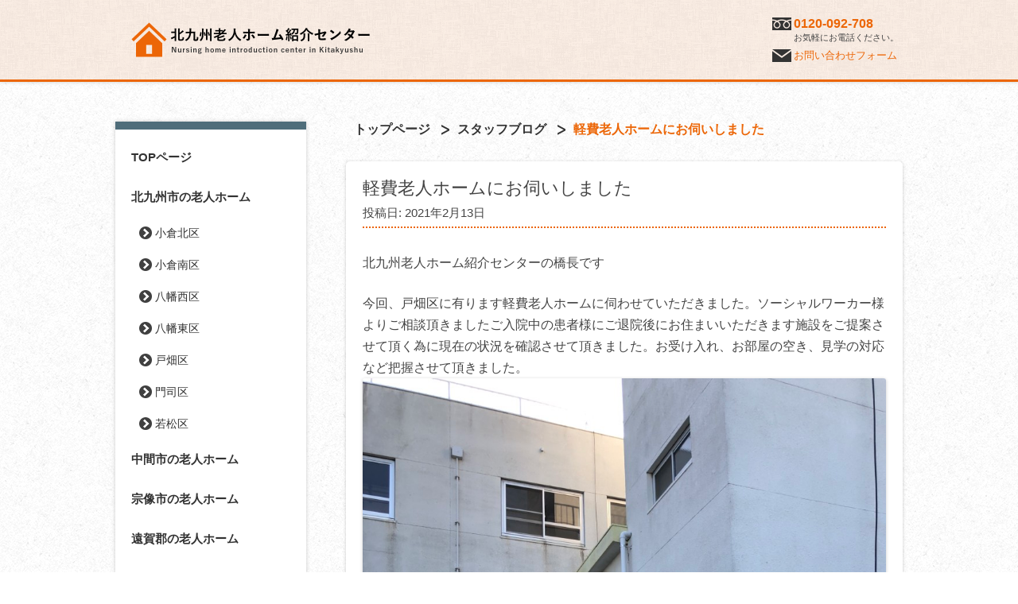

--- FILE ---
content_type: text/html; charset=UTF-8
request_url: https://www.nursing-home-kitakyushu.com/blog/4112/
body_size: 14006
content:
<!DOCTYPE html>
<!--[if IE 7]>
<html class="ie ie7" dir="ltr" lang="ja">
<![endif]-->
<!--[if IE 8]>
<html class="ie ie8" dir="ltr" lang="ja">
<![endif]-->
<!--[if !(IE 7) | !(IE 8)  ]><!-->
<html dir="ltr" lang="ja">
<!--<![endif]-->
<head>

<!-- Google Tag Manager -->
<script>(function(w,d,s,l,i){w[l]=w[l]||[];w[l].push({'gtm.start':
  new Date().getTime(),event:'gtm.js'});var f=d.getElementsByTagName(s)[0],
  j=d.createElement(s),dl=l!='dataLayer'?'&l='+l:'';j.async=true;j.src=
  'https://www.googletagmanager.com/gtm.js?id='+i+dl;f.parentNode.insertBefore(j,f);
})(window,document,'script','dataLayer','GTM-N49V8XK');</script>
<!-- End Google Tag Manager -->

<meta charset="UTF-8" />
<meta name="viewport" content="width=device-width" />
<meta name="format-detection" content="telephone=no" />
<link rel="shortcut icon" href="/images/common/favicon.ico" />
<link rel="apple-touch-icon" href="/images/common/apple-touch-icon.png" />
<title>軽費老人ホームにお伺いしました | 北九州老人ホーム紹介センター</title>
<link rel="profile" href="http://gmpg.org/xfn/11" />
<link rel="pingback" href="https://www.nursing-home-kitakyushu.com/xmlrpc.php" />
<!--[if lt IE 9]>
<script src="https://www.nursing-home-kitakyushu.com/wp-content/themes/twentytwelve/js/html5.js" type="text/javascript"></script>
<![endif]-->

		<!-- All in One SEO 4.9.3 - aioseo.com -->
	<meta name="description" content="北九州老人ホーム紹介センターの橋長です今回、戸畑区に有ります軽費老人ホームに伺わせていただきました。ソーシャル" />
	<meta name="robots" content="max-snippet:-1, max-image-preview:large, max-video-preview:-1" />
	<meta name="author" content="北九州老人ホーム紹介センター"/>
	<link rel="canonical" href="https://www.nursing-home-kitakyushu.com/blog/4112/" />
	<meta name="generator" content="All in One SEO (AIOSEO) 4.9.3" />
		<script type="application/ld+json" class="aioseo-schema">
			{"@context":"https:\/\/schema.org","@graph":[{"@type":"Article","@id":"https:\/\/www.nursing-home-kitakyushu.com\/blog\/4112\/#article","name":"\u8efd\u8cbb\u8001\u4eba\u30db\u30fc\u30e0\u306b\u304a\u4f3a\u3044\u3057\u307e\u3057\u305f | \u5317\u4e5d\u5dde\u8001\u4eba\u30db\u30fc\u30e0\u7d39\u4ecb\u30bb\u30f3\u30bf\u30fc","headline":"\u8efd\u8cbb\u8001\u4eba\u30db\u30fc\u30e0\u306b\u304a\u4f3a\u3044\u3057\u307e\u3057\u305f","author":{"@id":"https:\/\/www.nursing-home-kitakyushu.com\/author\/nhk-staff\/#author"},"publisher":{"@id":"https:\/\/www.nursing-home-kitakyushu.com\/#organization"},"image":{"@type":"ImageObject","url":"https:\/\/www.nursing-home-kitakyushu.com\/wp-content\/uploads\/2021\/02\/53900D10-099E-4A4F-9156-FCE49EB603CE.jpeg","width":900,"height":1200},"datePublished":"2021-02-13T17:23:40+09:00","dateModified":"2021-03-09T12:17:03+09:00","inLanguage":"ja","mainEntityOfPage":{"@id":"https:\/\/www.nursing-home-kitakyushu.com\/blog\/4112\/#webpage"},"isPartOf":{"@id":"https:\/\/www.nursing-home-kitakyushu.com\/blog\/4112\/#webpage"},"articleSection":"\u30b9\u30bf\u30c3\u30d5\u30d6\u30ed\u30b0"},{"@type":"BreadcrumbList","@id":"https:\/\/www.nursing-home-kitakyushu.com\/blog\/4112\/#breadcrumblist","itemListElement":[{"@type":"ListItem","@id":"https:\/\/www.nursing-home-kitakyushu.com#listItem","position":1,"name":"Home","item":"https:\/\/www.nursing-home-kitakyushu.com","nextItem":{"@type":"ListItem","@id":"https:\/\/www.nursing-home-kitakyushu.com\/blog\/#listItem","name":"\u30b9\u30bf\u30c3\u30d5\u30d6\u30ed\u30b0"}},{"@type":"ListItem","@id":"https:\/\/www.nursing-home-kitakyushu.com\/blog\/#listItem","position":2,"name":"\u30b9\u30bf\u30c3\u30d5\u30d6\u30ed\u30b0","item":"https:\/\/www.nursing-home-kitakyushu.com\/blog\/","nextItem":{"@type":"ListItem","@id":"https:\/\/www.nursing-home-kitakyushu.com\/blog\/4112\/#listItem","name":"\u8efd\u8cbb\u8001\u4eba\u30db\u30fc\u30e0\u306b\u304a\u4f3a\u3044\u3057\u307e\u3057\u305f"},"previousItem":{"@type":"ListItem","@id":"https:\/\/www.nursing-home-kitakyushu.com#listItem","name":"Home"}},{"@type":"ListItem","@id":"https:\/\/www.nursing-home-kitakyushu.com\/blog\/4112\/#listItem","position":3,"name":"\u8efd\u8cbb\u8001\u4eba\u30db\u30fc\u30e0\u306b\u304a\u4f3a\u3044\u3057\u307e\u3057\u305f","previousItem":{"@type":"ListItem","@id":"https:\/\/www.nursing-home-kitakyushu.com\/blog\/#listItem","name":"\u30b9\u30bf\u30c3\u30d5\u30d6\u30ed\u30b0"}}]},{"@type":"Organization","@id":"https:\/\/www.nursing-home-kitakyushu.com\/#organization","name":"\u5317\u4e5d\u5dde\u8001\u4eba\u30db\u30fc\u30e0\u7d39\u4ecb\u30bb\u30f3\u30bf\u30fc","description":"\u5317\u4e5d\u5dde\u5e02\u30fb\u4e2d\u9593\u5e02\u30fb\u5b97\u50cf\u5e02\u30fb\u9060\u8cc0\u90e1\u30fb\u305d\u306e\u4ed6\u8fd1\u90ca\u306e\u8001\u4eba\u30db\u30fc\u30e0\u63a2\u3057\u3092\u304a\u624b\u4f1d\u3044\u3044\u305f\u3057\u307e\u3059\u3002","url":"https:\/\/www.nursing-home-kitakyushu.com\/","logo":{"@type":"ImageObject","url":"https:\/\/www.nursing-home-kitakyushu.com\/wp-content\/uploads\/2020\/10\/header-logo.png","@id":"https:\/\/www.nursing-home-kitakyushu.com\/blog\/4112\/#organizationLogo","width":600,"height":120},"image":{"@id":"https:\/\/www.nursing-home-kitakyushu.com\/blog\/4112\/#organizationLogo"}},{"@type":"Person","@id":"https:\/\/www.nursing-home-kitakyushu.com\/author\/nhk-staff\/#author","url":"https:\/\/www.nursing-home-kitakyushu.com\/author\/nhk-staff\/","name":"\u5317\u4e5d\u5dde\u8001\u4eba\u30db\u30fc\u30e0\u7d39\u4ecb\u30bb\u30f3\u30bf\u30fc","image":{"@type":"ImageObject","@id":"https:\/\/www.nursing-home-kitakyushu.com\/blog\/4112\/#authorImage","url":"https:\/\/secure.gravatar.com\/avatar\/542666ed221bf3a90fff7ddf61d89fdaa2043daec5778c22f5245eec79431b06?s=96&d=mm&r=g","width":96,"height":96,"caption":"\u5317\u4e5d\u5dde\u8001\u4eba\u30db\u30fc\u30e0\u7d39\u4ecb\u30bb\u30f3\u30bf\u30fc"}},{"@type":"WebPage","@id":"https:\/\/www.nursing-home-kitakyushu.com\/blog\/4112\/#webpage","url":"https:\/\/www.nursing-home-kitakyushu.com\/blog\/4112\/","name":"\u8efd\u8cbb\u8001\u4eba\u30db\u30fc\u30e0\u306b\u304a\u4f3a\u3044\u3057\u307e\u3057\u305f | \u5317\u4e5d\u5dde\u8001\u4eba\u30db\u30fc\u30e0\u7d39\u4ecb\u30bb\u30f3\u30bf\u30fc","description":"\u5317\u4e5d\u5dde\u8001\u4eba\u30db\u30fc\u30e0\u7d39\u4ecb\u30bb\u30f3\u30bf\u30fc\u306e\u6a4b\u9577\u3067\u3059\u4eca\u56de\u3001\u6238\u7551\u533a\u306b\u6709\u308a\u307e\u3059\u8efd\u8cbb\u8001\u4eba\u30db\u30fc\u30e0\u306b\u4f3a\u308f\u305b\u3066\u3044\u305f\u3060\u304d\u307e\u3057\u305f\u3002\u30bd\u30fc\u30b7\u30e3\u30eb","inLanguage":"ja","isPartOf":{"@id":"https:\/\/www.nursing-home-kitakyushu.com\/#website"},"breadcrumb":{"@id":"https:\/\/www.nursing-home-kitakyushu.com\/blog\/4112\/#breadcrumblist"},"author":{"@id":"https:\/\/www.nursing-home-kitakyushu.com\/author\/nhk-staff\/#author"},"creator":{"@id":"https:\/\/www.nursing-home-kitakyushu.com\/author\/nhk-staff\/#author"},"image":{"@type":"ImageObject","url":"https:\/\/www.nursing-home-kitakyushu.com\/wp-content\/uploads\/2021\/02\/53900D10-099E-4A4F-9156-FCE49EB603CE.jpeg","@id":"https:\/\/www.nursing-home-kitakyushu.com\/blog\/4112\/#mainImage","width":900,"height":1200},"primaryImageOfPage":{"@id":"https:\/\/www.nursing-home-kitakyushu.com\/blog\/4112\/#mainImage"},"datePublished":"2021-02-13T17:23:40+09:00","dateModified":"2021-03-09T12:17:03+09:00"},{"@type":"WebSite","@id":"https:\/\/www.nursing-home-kitakyushu.com\/#website","url":"https:\/\/www.nursing-home-kitakyushu.com\/","name":"\u5317\u4e5d\u5dde\u8001\u4eba\u30db\u30fc\u30e0\u7d39\u4ecb\u30bb\u30f3\u30bf\u30fc","description":"\u5317\u4e5d\u5dde\u5e02\u30fb\u4e2d\u9593\u5e02\u30fb\u5b97\u50cf\u5e02\u30fb\u9060\u8cc0\u90e1\u30fb\u305d\u306e\u4ed6\u8fd1\u90ca\u306e\u8001\u4eba\u30db\u30fc\u30e0\u63a2\u3057\u3092\u304a\u624b\u4f1d\u3044\u3044\u305f\u3057\u307e\u3059\u3002","inLanguage":"ja","publisher":{"@id":"https:\/\/www.nursing-home-kitakyushu.com\/#organization"}}]}
		</script>
		<!-- All in One SEO -->

<link rel='dns-prefetch' href='//challenges.cloudflare.com' />
<link rel="alternate" type="application/rss+xml" title="北九州老人ホーム紹介センター &raquo; フィード" href="https://www.nursing-home-kitakyushu.com/feed/" />
<link rel="alternate" type="application/rss+xml" title="北九州老人ホーム紹介センター &raquo; コメントフィード" href="https://www.nursing-home-kitakyushu.com/comments/feed/" />
<link rel="alternate" title="oEmbed (JSON)" type="application/json+oembed" href="https://www.nursing-home-kitakyushu.com/wp-json/oembed/1.0/embed?url=https%3A%2F%2Fwww.nursing-home-kitakyushu.com%2Fblog%2F4112%2F" />
<link rel="alternate" title="oEmbed (XML)" type="text/xml+oembed" href="https://www.nursing-home-kitakyushu.com/wp-json/oembed/1.0/embed?url=https%3A%2F%2Fwww.nursing-home-kitakyushu.com%2Fblog%2F4112%2F&#038;format=xml" />
<style id='wp-img-auto-sizes-contain-inline-css' type='text/css'>
img:is([sizes=auto i],[sizes^="auto," i]){contain-intrinsic-size:3000px 1500px}
/*# sourceURL=wp-img-auto-sizes-contain-inline-css */
</style>
<style id='wp-emoji-styles-inline-css' type='text/css'>

	img.wp-smiley, img.emoji {
		display: inline !important;
		border: none !important;
		box-shadow: none !important;
		height: 1em !important;
		width: 1em !important;
		margin: 0 0.07em !important;
		vertical-align: -0.1em !important;
		background: none !important;
		padding: 0 !important;
	}
/*# sourceURL=wp-emoji-styles-inline-css */
</style>
<style id='wp-block-library-inline-css' type='text/css'>
:root{--wp-block-synced-color:#7a00df;--wp-block-synced-color--rgb:122,0,223;--wp-bound-block-color:var(--wp-block-synced-color);--wp-editor-canvas-background:#ddd;--wp-admin-theme-color:#007cba;--wp-admin-theme-color--rgb:0,124,186;--wp-admin-theme-color-darker-10:#006ba1;--wp-admin-theme-color-darker-10--rgb:0,107,160.5;--wp-admin-theme-color-darker-20:#005a87;--wp-admin-theme-color-darker-20--rgb:0,90,135;--wp-admin-border-width-focus:2px}@media (min-resolution:192dpi){:root{--wp-admin-border-width-focus:1.5px}}.wp-element-button{cursor:pointer}:root .has-very-light-gray-background-color{background-color:#eee}:root .has-very-dark-gray-background-color{background-color:#313131}:root .has-very-light-gray-color{color:#eee}:root .has-very-dark-gray-color{color:#313131}:root .has-vivid-green-cyan-to-vivid-cyan-blue-gradient-background{background:linear-gradient(135deg,#00d084,#0693e3)}:root .has-purple-crush-gradient-background{background:linear-gradient(135deg,#34e2e4,#4721fb 50%,#ab1dfe)}:root .has-hazy-dawn-gradient-background{background:linear-gradient(135deg,#faaca8,#dad0ec)}:root .has-subdued-olive-gradient-background{background:linear-gradient(135deg,#fafae1,#67a671)}:root .has-atomic-cream-gradient-background{background:linear-gradient(135deg,#fdd79a,#004a59)}:root .has-nightshade-gradient-background{background:linear-gradient(135deg,#330968,#31cdcf)}:root .has-midnight-gradient-background{background:linear-gradient(135deg,#020381,#2874fc)}:root{--wp--preset--font-size--normal:16px;--wp--preset--font-size--huge:42px}.has-regular-font-size{font-size:1em}.has-larger-font-size{font-size:2.625em}.has-normal-font-size{font-size:var(--wp--preset--font-size--normal)}.has-huge-font-size{font-size:var(--wp--preset--font-size--huge)}.has-text-align-center{text-align:center}.has-text-align-left{text-align:left}.has-text-align-right{text-align:right}.has-fit-text{white-space:nowrap!important}#end-resizable-editor-section{display:none}.aligncenter{clear:both}.items-justified-left{justify-content:flex-start}.items-justified-center{justify-content:center}.items-justified-right{justify-content:flex-end}.items-justified-space-between{justify-content:space-between}.screen-reader-text{border:0;clip-path:inset(50%);height:1px;margin:-1px;overflow:hidden;padding:0;position:absolute;width:1px;word-wrap:normal!important}.screen-reader-text:focus{background-color:#ddd;clip-path:none;color:#444;display:block;font-size:1em;height:auto;left:5px;line-height:normal;padding:15px 23px 14px;text-decoration:none;top:5px;width:auto;z-index:100000}html :where(.has-border-color){border-style:solid}html :where([style*=border-top-color]){border-top-style:solid}html :where([style*=border-right-color]){border-right-style:solid}html :where([style*=border-bottom-color]){border-bottom-style:solid}html :where([style*=border-left-color]){border-left-style:solid}html :where([style*=border-width]){border-style:solid}html :where([style*=border-top-width]){border-top-style:solid}html :where([style*=border-right-width]){border-right-style:solid}html :where([style*=border-bottom-width]){border-bottom-style:solid}html :where([style*=border-left-width]){border-left-style:solid}html :where(img[class*=wp-image-]){height:auto;max-width:100%}:where(figure){margin:0 0 1em}html :where(.is-position-sticky){--wp-admin--admin-bar--position-offset:var(--wp-admin--admin-bar--height,0px)}@media screen and (max-width:600px){html :where(.is-position-sticky){--wp-admin--admin-bar--position-offset:0px}}

/*# sourceURL=wp-block-library-inline-css */
</style><style id='global-styles-inline-css' type='text/css'>
:root{--wp--preset--aspect-ratio--square: 1;--wp--preset--aspect-ratio--4-3: 4/3;--wp--preset--aspect-ratio--3-4: 3/4;--wp--preset--aspect-ratio--3-2: 3/2;--wp--preset--aspect-ratio--2-3: 2/3;--wp--preset--aspect-ratio--16-9: 16/9;--wp--preset--aspect-ratio--9-16: 9/16;--wp--preset--color--black: #000000;--wp--preset--color--cyan-bluish-gray: #abb8c3;--wp--preset--color--white: #fff;--wp--preset--color--pale-pink: #f78da7;--wp--preset--color--vivid-red: #cf2e2e;--wp--preset--color--luminous-vivid-orange: #ff6900;--wp--preset--color--luminous-vivid-amber: #fcb900;--wp--preset--color--light-green-cyan: #7bdcb5;--wp--preset--color--vivid-green-cyan: #00d084;--wp--preset--color--pale-cyan-blue: #8ed1fc;--wp--preset--color--vivid-cyan-blue: #0693e3;--wp--preset--color--vivid-purple: #9b51e0;--wp--preset--color--blue: #21759b;--wp--preset--color--dark-gray: #444;--wp--preset--color--medium-gray: #9f9f9f;--wp--preset--color--light-gray: #e6e6e6;--wp--preset--gradient--vivid-cyan-blue-to-vivid-purple: linear-gradient(135deg,rgb(6,147,227) 0%,rgb(155,81,224) 100%);--wp--preset--gradient--light-green-cyan-to-vivid-green-cyan: linear-gradient(135deg,rgb(122,220,180) 0%,rgb(0,208,130) 100%);--wp--preset--gradient--luminous-vivid-amber-to-luminous-vivid-orange: linear-gradient(135deg,rgb(252,185,0) 0%,rgb(255,105,0) 100%);--wp--preset--gradient--luminous-vivid-orange-to-vivid-red: linear-gradient(135deg,rgb(255,105,0) 0%,rgb(207,46,46) 100%);--wp--preset--gradient--very-light-gray-to-cyan-bluish-gray: linear-gradient(135deg,rgb(238,238,238) 0%,rgb(169,184,195) 100%);--wp--preset--gradient--cool-to-warm-spectrum: linear-gradient(135deg,rgb(74,234,220) 0%,rgb(151,120,209) 20%,rgb(207,42,186) 40%,rgb(238,44,130) 60%,rgb(251,105,98) 80%,rgb(254,248,76) 100%);--wp--preset--gradient--blush-light-purple: linear-gradient(135deg,rgb(255,206,236) 0%,rgb(152,150,240) 100%);--wp--preset--gradient--blush-bordeaux: linear-gradient(135deg,rgb(254,205,165) 0%,rgb(254,45,45) 50%,rgb(107,0,62) 100%);--wp--preset--gradient--luminous-dusk: linear-gradient(135deg,rgb(255,203,112) 0%,rgb(199,81,192) 50%,rgb(65,88,208) 100%);--wp--preset--gradient--pale-ocean: linear-gradient(135deg,rgb(255,245,203) 0%,rgb(182,227,212) 50%,rgb(51,167,181) 100%);--wp--preset--gradient--electric-grass: linear-gradient(135deg,rgb(202,248,128) 0%,rgb(113,206,126) 100%);--wp--preset--gradient--midnight: linear-gradient(135deg,rgb(2,3,129) 0%,rgb(40,116,252) 100%);--wp--preset--font-size--small: 13px;--wp--preset--font-size--medium: 20px;--wp--preset--font-size--large: 36px;--wp--preset--font-size--x-large: 42px;--wp--preset--spacing--20: 0.44rem;--wp--preset--spacing--30: 0.67rem;--wp--preset--spacing--40: 1rem;--wp--preset--spacing--50: 1.5rem;--wp--preset--spacing--60: 2.25rem;--wp--preset--spacing--70: 3.38rem;--wp--preset--spacing--80: 5.06rem;--wp--preset--shadow--natural: 6px 6px 9px rgba(0, 0, 0, 0.2);--wp--preset--shadow--deep: 12px 12px 50px rgba(0, 0, 0, 0.4);--wp--preset--shadow--sharp: 6px 6px 0px rgba(0, 0, 0, 0.2);--wp--preset--shadow--outlined: 6px 6px 0px -3px rgb(255, 255, 255), 6px 6px rgb(0, 0, 0);--wp--preset--shadow--crisp: 6px 6px 0px rgb(0, 0, 0);}:where(.is-layout-flex){gap: 0.5em;}:where(.is-layout-grid){gap: 0.5em;}body .is-layout-flex{display: flex;}.is-layout-flex{flex-wrap: wrap;align-items: center;}.is-layout-flex > :is(*, div){margin: 0;}body .is-layout-grid{display: grid;}.is-layout-grid > :is(*, div){margin: 0;}:where(.wp-block-columns.is-layout-flex){gap: 2em;}:where(.wp-block-columns.is-layout-grid){gap: 2em;}:where(.wp-block-post-template.is-layout-flex){gap: 1.25em;}:where(.wp-block-post-template.is-layout-grid){gap: 1.25em;}.has-black-color{color: var(--wp--preset--color--black) !important;}.has-cyan-bluish-gray-color{color: var(--wp--preset--color--cyan-bluish-gray) !important;}.has-white-color{color: var(--wp--preset--color--white) !important;}.has-pale-pink-color{color: var(--wp--preset--color--pale-pink) !important;}.has-vivid-red-color{color: var(--wp--preset--color--vivid-red) !important;}.has-luminous-vivid-orange-color{color: var(--wp--preset--color--luminous-vivid-orange) !important;}.has-luminous-vivid-amber-color{color: var(--wp--preset--color--luminous-vivid-amber) !important;}.has-light-green-cyan-color{color: var(--wp--preset--color--light-green-cyan) !important;}.has-vivid-green-cyan-color{color: var(--wp--preset--color--vivid-green-cyan) !important;}.has-pale-cyan-blue-color{color: var(--wp--preset--color--pale-cyan-blue) !important;}.has-vivid-cyan-blue-color{color: var(--wp--preset--color--vivid-cyan-blue) !important;}.has-vivid-purple-color{color: var(--wp--preset--color--vivid-purple) !important;}.has-black-background-color{background-color: var(--wp--preset--color--black) !important;}.has-cyan-bluish-gray-background-color{background-color: var(--wp--preset--color--cyan-bluish-gray) !important;}.has-white-background-color{background-color: var(--wp--preset--color--white) !important;}.has-pale-pink-background-color{background-color: var(--wp--preset--color--pale-pink) !important;}.has-vivid-red-background-color{background-color: var(--wp--preset--color--vivid-red) !important;}.has-luminous-vivid-orange-background-color{background-color: var(--wp--preset--color--luminous-vivid-orange) !important;}.has-luminous-vivid-amber-background-color{background-color: var(--wp--preset--color--luminous-vivid-amber) !important;}.has-light-green-cyan-background-color{background-color: var(--wp--preset--color--light-green-cyan) !important;}.has-vivid-green-cyan-background-color{background-color: var(--wp--preset--color--vivid-green-cyan) !important;}.has-pale-cyan-blue-background-color{background-color: var(--wp--preset--color--pale-cyan-blue) !important;}.has-vivid-cyan-blue-background-color{background-color: var(--wp--preset--color--vivid-cyan-blue) !important;}.has-vivid-purple-background-color{background-color: var(--wp--preset--color--vivid-purple) !important;}.has-black-border-color{border-color: var(--wp--preset--color--black) !important;}.has-cyan-bluish-gray-border-color{border-color: var(--wp--preset--color--cyan-bluish-gray) !important;}.has-white-border-color{border-color: var(--wp--preset--color--white) !important;}.has-pale-pink-border-color{border-color: var(--wp--preset--color--pale-pink) !important;}.has-vivid-red-border-color{border-color: var(--wp--preset--color--vivid-red) !important;}.has-luminous-vivid-orange-border-color{border-color: var(--wp--preset--color--luminous-vivid-orange) !important;}.has-luminous-vivid-amber-border-color{border-color: var(--wp--preset--color--luminous-vivid-amber) !important;}.has-light-green-cyan-border-color{border-color: var(--wp--preset--color--light-green-cyan) !important;}.has-vivid-green-cyan-border-color{border-color: var(--wp--preset--color--vivid-green-cyan) !important;}.has-pale-cyan-blue-border-color{border-color: var(--wp--preset--color--pale-cyan-blue) !important;}.has-vivid-cyan-blue-border-color{border-color: var(--wp--preset--color--vivid-cyan-blue) !important;}.has-vivid-purple-border-color{border-color: var(--wp--preset--color--vivid-purple) !important;}.has-vivid-cyan-blue-to-vivid-purple-gradient-background{background: var(--wp--preset--gradient--vivid-cyan-blue-to-vivid-purple) !important;}.has-light-green-cyan-to-vivid-green-cyan-gradient-background{background: var(--wp--preset--gradient--light-green-cyan-to-vivid-green-cyan) !important;}.has-luminous-vivid-amber-to-luminous-vivid-orange-gradient-background{background: var(--wp--preset--gradient--luminous-vivid-amber-to-luminous-vivid-orange) !important;}.has-luminous-vivid-orange-to-vivid-red-gradient-background{background: var(--wp--preset--gradient--luminous-vivid-orange-to-vivid-red) !important;}.has-very-light-gray-to-cyan-bluish-gray-gradient-background{background: var(--wp--preset--gradient--very-light-gray-to-cyan-bluish-gray) !important;}.has-cool-to-warm-spectrum-gradient-background{background: var(--wp--preset--gradient--cool-to-warm-spectrum) !important;}.has-blush-light-purple-gradient-background{background: var(--wp--preset--gradient--blush-light-purple) !important;}.has-blush-bordeaux-gradient-background{background: var(--wp--preset--gradient--blush-bordeaux) !important;}.has-luminous-dusk-gradient-background{background: var(--wp--preset--gradient--luminous-dusk) !important;}.has-pale-ocean-gradient-background{background: var(--wp--preset--gradient--pale-ocean) !important;}.has-electric-grass-gradient-background{background: var(--wp--preset--gradient--electric-grass) !important;}.has-midnight-gradient-background{background: var(--wp--preset--gradient--midnight) !important;}.has-small-font-size{font-size: var(--wp--preset--font-size--small) !important;}.has-medium-font-size{font-size: var(--wp--preset--font-size--medium) !important;}.has-large-font-size{font-size: var(--wp--preset--font-size--large) !important;}.has-x-large-font-size{font-size: var(--wp--preset--font-size--x-large) !important;}
/*# sourceURL=global-styles-inline-css */
</style>

<style id='classic-theme-styles-inline-css' type='text/css'>
/*! This file is auto-generated */
.wp-block-button__link{color:#fff;background-color:#32373c;border-radius:9999px;box-shadow:none;text-decoration:none;padding:calc(.667em + 2px) calc(1.333em + 2px);font-size:1.125em}.wp-block-file__button{background:#32373c;color:#fff;text-decoration:none}
/*# sourceURL=/wp-includes/css/classic-themes.min.css */
</style>
<link rel='stylesheet' id='contact-form-7-css' href='https://www.nursing-home-kitakyushu.com/wp-content/plugins/contact-form-7/includes/css/styles.css?ver=6.1.4' type='text/css' media='all' />
<link rel='stylesheet' id='parent-style-css' href='https://www.nursing-home-kitakyushu.com/wp-content/themes/twentytwelve/style.css?ver=5cd39e9c5c9e62baee256cb2ff1aa062' type='text/css' media='all' />
<link rel='stylesheet' id='child-style-css' href='https://www.nursing-home-kitakyushu.com/wp-content/themes/tkst-nhk-2012ch/style.css?ver=1.0.10' type='text/css' media='all' />
<script type="text/javascript" src="https://www.nursing-home-kitakyushu.com/wp-includes/js/jquery/jquery.min.js?ver=3.7.1" id="jquery-core-js"></script>
<script type="text/javascript" src="https://www.nursing-home-kitakyushu.com/wp-includes/js/jquery/jquery-migrate.min.js?ver=3.4.1" id="jquery-migrate-js"></script>
<script type="text/javascript" src="https://www.nursing-home-kitakyushu.com/wp-content/themes/twentytwelve/js/navigation.js?ver=20250303" id="twentytwelve-navigation-js" defer="defer" data-wp-strategy="defer"></script>
<link rel="https://api.w.org/" href="https://www.nursing-home-kitakyushu.com/wp-json/" /><link rel="alternate" title="JSON" type="application/json" href="https://www.nursing-home-kitakyushu.com/wp-json/wp/v2/posts/4112" /><link rel="EditURI" type="application/rsd+xml" title="RSD" href="https://www.nursing-home-kitakyushu.com/xmlrpc.php?rsd" />

<link rel='shortlink' href='https://www.nursing-home-kitakyushu.com/?p=4112' />

</head>

<body class="wp-singular post-template-default single single-post postid-4112 single-format-standard wp-embed-responsive wp-theme-twentytwelve wp-child-theme-tkst-nhk-2012ch full-width">

<!-- Google Tag Manager (noscript) -->
<noscript><iframe src="https://www.googletagmanager.com/ns.html?id=GTM-N49V8XK" height="0" width="0" style="display:none;visibility:hidden"></iframe></noscript>
<!-- End Google Tag Manager (noscript) -->

<a id="top"></a>

<div class="header-wrap">
  <header class="site-header">
    <div id="head-lcwrap">
      <a href="https://www.nursing-home-kitakyushu.com/" title="北九州老人ホーム紹介センター" rel="home"><hgroup>
        <h1 class="site-title">北九州老人ホーム紹介センター</h1>
        <h2 class="site-description">北九州市・中間市・宗像市・遠賀郡の老人ホーム選びをお手伝いいたします！</h2>
      </hgroup></a>
      <div id="head-clistwrap">
        <ul id="head-clist">
          <li id="head-tel"><a class="tel-link" href="tel:0120-092-708"><span class="tel-num">0120-092-708</span></a></li>
          <li id="head-att">お気軽にお電話ください。</li>
          <li id="head-mail"><a href="/contact/">お問い合わせフォーム</a></li>
        </ul>
      </div>
    </div>

  </header><!-- .site-header -->
</div><!-- .header-wrap -->


<div id="page" class="hfeed site">

  <button class="toggle-btn mob-menu"></button>
  <div class="toggle-layer mob-menu"></div>
  <div id="sidebar" class="sidebar mob-menu">
    <ul id="mob-clist">
      <li id="mob-tel"><a class="tel-link" href="tel:0120-092-708"><img src="/images/menu/menu-freedial.png" width="24" height="20" alt="電話番号" /><span class="tel-num">0120-092-708</span></a></li>
      <li id="mob-att">お気軽にお電話ください。</li>
      <li id="mob-mail"><a href="/contact/"><img src="/images/menu/menu-mail.png" width="24" height="20" alt="お問い合わせ" />お問い合わせフォーム</a></li>
    </ul>
    <nav id="site-navigation" class="main-navigation" role="navigation">
      <div class="menu-gnavi-container"><ul id="menu-gnavi" class="nav-menu"><li id="menu-item-7" class="menu-item menu-item-type-post_type menu-item-object-page menu-item-home menu-item-7"><a href="https://www.nursing-home-kitakyushu.com/">TOPページ</a></li>
<li id="menu-item-37" class="menu-item menu-item-type-custom menu-item-object-custom menu-item-has-children menu-item-37"><a href="/facilities/kitakyushu/">北九州市の老人ホーム</a>
<ul class="sub-menu">
	<li id="menu-item-76" class="menu-item menu-item-type-taxonomy menu-item-object-facilities_cat menu-item-76"><a href="https://www.nursing-home-kitakyushu.com/facilities/kitakyushu/kokurakita/">小倉北区</a></li>
	<li id="menu-item-77" class="menu-item menu-item-type-taxonomy menu-item-object-facilities_cat menu-item-77"><a href="https://www.nursing-home-kitakyushu.com/facilities/kitakyushu/kokuraminami/">小倉南区</a></li>
	<li id="menu-item-75" class="menu-item menu-item-type-taxonomy menu-item-object-facilities_cat menu-item-75"><a href="https://www.nursing-home-kitakyushu.com/facilities/kitakyushu/yahatanishi/">八幡西区</a></li>
	<li id="menu-item-74" class="menu-item menu-item-type-taxonomy menu-item-object-facilities_cat menu-item-74"><a href="https://www.nursing-home-kitakyushu.com/facilities/kitakyushu/yahatahigashi/">八幡東区</a></li>
	<li id="menu-item-73" class="menu-item menu-item-type-taxonomy menu-item-object-facilities_cat menu-item-73"><a href="https://www.nursing-home-kitakyushu.com/facilities/kitakyushu/tobata/">戸畑区</a></li>
	<li id="menu-item-79" class="menu-item menu-item-type-taxonomy menu-item-object-facilities_cat menu-item-79"><a href="https://www.nursing-home-kitakyushu.com/facilities/kitakyushu/moji/">門司区</a></li>
	<li id="menu-item-78" class="menu-item menu-item-type-taxonomy menu-item-object-facilities_cat menu-item-78"><a href="https://www.nursing-home-kitakyushu.com/facilities/kitakyushu/wakamatsu/">若松区</a></li>
</ul>
</li>
<li id="menu-item-38" class="menu-item menu-item-type-custom menu-item-object-custom menu-item-38"><a href="/facilities/nakama/">中間市の老人ホーム</a></li>
<li id="menu-item-39" class="menu-item menu-item-type-custom menu-item-object-custom menu-item-39"><a href="/facilities/munakata/">宗像市の老人ホーム</a></li>
<li id="menu-item-40" class="menu-item menu-item-type-custom menu-item-object-custom menu-item-40"><a href="/facilities/onga/">遠賀郡の老人ホーム</a></li>
<li id="menu-item-132" class="menu-item menu-item-type-custom menu-item-object-custom menu-item-132"><a href="/facilities/other-areas/">その他の地域の老人ホーム</a></li>
<li id="menu-item-162" class="menu-item menu-item-type-custom menu-item-object-custom menu-item-162"><a href="/facilities/?s=&#038;KIND=介護付有料老人ホーム">介護付有料老人ホーム</a></li>
<li id="menu-item-163" class="menu-item menu-item-type-custom menu-item-object-custom menu-item-163"><a href="/facilities/?s=&#038;KIND=住宅型有料老人ホーム">住宅型有料老人ホーム</a></li>
<li id="menu-item-164" class="menu-item menu-item-type-custom menu-item-object-custom menu-item-164"><a href="/facilities/?s=&#038;KIND=サービス付き高齢者向け住宅">サービス付き高齢者向け住宅</a></li>
<li id="menu-item-165" class="menu-item menu-item-type-custom menu-item-object-custom menu-item-165"><a href="/facilities/?s=&#038;KIND=高齢者向け住宅">高齢者向け住宅</a></li>
<li id="menu-item-166" class="menu-item menu-item-type-custom menu-item-object-custom menu-item-166"><a href="/facilities/?s=&#038;KIND=グループホーム">グループホーム</a></li>
<li id="menu-item-167" class="menu-item menu-item-type-custom menu-item-object-custom menu-item-167"><a href="/facilities/?s=&#038;KIND=特別養護老人ホーム">特別養護老人ホーム</a></li>
<li id="menu-item-168" class="menu-item menu-item-type-custom menu-item-object-custom menu-item-168"><a href="/facilities/?s=&#038;KIND=介護老人保健施設">介護老人保健施設</a></li>
<li id="menu-item-169" class="menu-item menu-item-type-custom menu-item-object-custom menu-item-169"><a href="/facilities/?s=&#038;KIND=介護療養型医療施設">介護療養型医療施設</a></li>
<li id="menu-item-42" class="menu-item menu-item-type-custom menu-item-object-custom menu-item-42"><a href="/facilities/?s=&#038;POINT%5B%5D=夫婦入居可">ご夫婦で入居可の老人ホーム</a></li>
<li id="menu-item-43" class="menu-item menu-item-type-custom menu-item-object-custom menu-item-43"><a href="/facilities/?s=&#038;POINT%5B%5D=ペット入居可">ペット入居可の老人ホーム</a></li>
<li id="menu-item-44" class="menu-item menu-item-type-custom menu-item-object-custom menu-item-44"><a href="/facilities/?s=&#038;POINT%5B%5D=終身利用可">終身利用可の老人ホーム</a></li>
<li id="menu-item-10" class="menu-item menu-item-type-post_type menu-item-object-page menu-item-has-children menu-item-10"><a href="https://www.nursing-home-kitakyushu.com/feature/">当センターの3つの特長</a>
<ul class="sub-menu">
	<li id="menu-item-15" class="menu-item menu-item-type-post_type menu-item-object-page menu-item-15"><a href="https://www.nursing-home-kitakyushu.com/feature/community/">地域密着</a></li>
	<li id="menu-item-16" class="menu-item menu-item-type-post_type menu-item-object-page menu-item-16"><a href="https://www.nursing-home-kitakyushu.com/feature/accompany/">無料で見学同行</a></li>
	<li id="menu-item-14" class="menu-item menu-item-type-post_type menu-item-object-page menu-item-14"><a href="https://www.nursing-home-kitakyushu.com/feature/one-stop-service/">生前整理・不動産処分</a></li>
</ul>
</li>
<li id="menu-item-136" class="menu-item menu-item-type-post_type menu-item-object-page menu-item-136"><a href="https://www.nursing-home-kitakyushu.com/process/">ご入居までの流れ</a></li>
<li id="menu-item-24" class="menu-item menu-item-type-post_type menu-item-object-page menu-item-has-children menu-item-24"><a href="https://www.nursing-home-kitakyushu.com/about/">会社概要・アクセスマップ</a>
<ul class="sub-menu">
	<li id="menu-item-25" class="menu-item menu-item-type-post_type menu-item-object-page menu-item-25"><a href="https://www.nursing-home-kitakyushu.com/about/recycle-trade/">リサイクルトレード</a></li>
	<li id="menu-item-26" class="menu-item menu-item-type-post_type menu-item-object-page menu-item-26"><a href="https://www.nursing-home-kitakyushu.com/about/colore/">就労支援事業所コローレ</a></li>
</ul>
</li>
<li id="menu-item-80" class="menu-item menu-item-type-taxonomy menu-item-object-category menu-item-80"><a href="https://www.nursing-home-kitakyushu.com/news/">新着情報・お知らせ</a></li>
<li id="menu-item-4524" class="menu-item menu-item-type-taxonomy menu-item-object-category menu-item-4524"><a href="https://www.nursing-home-kitakyushu.com/newsrelease/">ニュースリリース</a></li>
<li id="menu-item-1772" class="menu-item menu-item-type-taxonomy menu-item-object-category current-post-ancestor current-menu-parent current-post-parent menu-item-1772"><a href="https://www.nursing-home-kitakyushu.com/blog/">スタッフブログ</a></li>
<li id="menu-item-134" class="menu-item menu-item-type-custom menu-item-object-custom menu-item-134"><a href="/customervoice/">お客さまの声</a></li>
<li id="menu-item-31" class="menu-item menu-item-type-post_type menu-item-object-page menu-item-31"><a href="https://www.nursing-home-kitakyushu.com/faq/">よくあるご質問</a></li>
<li id="menu-item-32" class="menu-item menu-item-type-post_type menu-item-object-page menu-item-32"><a href="https://www.nursing-home-kitakyushu.com/contact/">お問い合わせ</a></li>
<li id="menu-item-2598" class="menu-item menu-item-type-post_type menu-item-object-page menu-item-2598"><a href="https://www.nursing-home-kitakyushu.com/document-request/">資料請求</a></li>
<li id="menu-item-3745" class="menu-item menu-item-type-post_type menu-item-object-page menu-item-3745"><a href="https://www.nursing-home-kitakyushu.com/facility-publication/">施設掲載について</a></li>
<li id="menu-item-33" class="menu-item menu-item-type-post_type menu-item-object-page menu-item-privacy-policy menu-item-33"><a rel="privacy-policy" href="https://www.nursing-home-kitakyushu.com/privacy-policy/">個人情報の取り扱いについて</a></li>
<li id="menu-item-34" class="menu-item menu-item-type-post_type menu-item-object-page menu-item-34"><a href="https://www.nursing-home-kitakyushu.com/sitemap/">サイトマップ</a></li>
</ul></div>    </nav><!-- #site-navigation -->
  </div><!-- .sidebar -->

  <div id="main" class="wrapper">

  <section id="primary" class="site-content">
    <div id="content" role="main">

      <!-- .breadcrumb -->
      <div class="breadcrumb">
        <ol class="bclist">
          <li><a href="/">トップページ</a></li>
                  <li><a href="/blog/">スタッフブログ</a></li>
                  <li class="bcnow">軽費老人ホームにお伺いしました</li>
        </ol>
      </div>
      <!-- /.breadcrumb -->

      
        
	<article id="post-4112" class="post-4112 post type-post status-publish format-standard has-post-thumbnail hentry category-blog">
				<header class="entry-header">

						<h1 class="entry-title">軽費老人ホームにお伺いしました</h1>
						
			<p class="entry-date">
				<time class="published" datetime="2021年2月13日">
					投稿日: 2021年2月13日				</time>
				<!--&nbsp;&nbsp;
				<time class="updated" datetime="2021年3月9日">
					最終更新: 2021年3月9日				</time>-->
			</p>

		</header><!-- .entry-header -->

				<div class="entry-content">
			<p>北九州老人ホーム紹介センターの橋長です</p><p>今回、戸畑区に有ります軽費老人ホームに伺わせていただきました。ソーシャルワーカー様よりご相談頂きましたご入院中の患者様にご退院後にお住まいいただきます施設をご提案させて頂く為に現在の状況を確認させて頂きました。お受け入れ、お部屋の空き、見学の対応など把握させて頂きました。<img fetchpriority="high" decoding="async" class="alignnone size-full wp-image-4113" src="https://www.nursing-home-kitakyushu.com/wp-content/uploads/2021/02/53900D10-099E-4A4F-9156-FCE49EB603CE.jpeg" alt="" width="900" height="1200" srcset="https://www.nursing-home-kitakyushu.com/wp-content/uploads/2021/02/53900D10-099E-4A4F-9156-FCE49EB603CE.jpeg 900w, https://www.nursing-home-kitakyushu.com/wp-content/uploads/2021/02/53900D10-099E-4A4F-9156-FCE49EB603CE-624x832.jpeg 624w" sizes="(max-width: 900px) 100vw, 900px" /></p><p>〇●〇●〇●〇●〇●〇●〇●〇●〇●〇●〇●〇●〇●〇●〇●〇●〇●〇</p><p><strong>遠方に親御さんがお住まいの方、おひとりにしておくことがご心配な方、</strong><br /><strong>また、施設入居をお考えやご希望の方、詳しくお知りになりたいことなども</strong><br /><strong>ございましたら、北九州老人ホーム紹介センターへお気軽にご相談ください</strong>。</p><p><img decoding="async" class="alignnone  wp-image-3236" src="https://www.nursing-home-kitakyushu.com/wp-content/uploads/2020/04/eaccdf206b50322288fbcf3fee815b0f.jpg" alt="" width="431" height="212" /><br />クリック！→　<a href="https://www.nursing-home-kitakyushu.com/feature/" target="_blank" rel="noopener noreferrer">北九州老人ホーム紹介センターについて</a>　←クリック！</p><p>〇●〇●〇●〇●〇●〇●〇●〇●〇●〇●〇●〇●〇●〇●〇●〇●〇●〇<br />遠方にお住まいで親御さんと離れてお暮らしの方。<br />施設入居に関してご予定のある方など<br />ぜひ、「北九州老人ホーム紹介センター」をご利用ください！！<br /><strong>経験豊富なスタッフが、親身になってご対応させていただきます！！</strong></p><p>クリック！→　<a href="https://www.nursing-home-kitakyushu.com/customervoice/" target="_blank" rel="noopener noreferrer">お客様の声はこちらです</a>　←クリック！</p><p><img decoding="async" class="alignnone size-full wp-image-3135" src="https://www.nursing-home-kitakyushu.com/wp-content/uploads/2020/02/6d498bbb0a26668be81e91bffa79bdc7.jpg" alt="" width="319" height="68" /><br />地域密着型。無料で見学同行いたします。生前整理・不動産処分もお任せください。<br />北九州市：小倉北区・小倉南区・八幡西区・八幡東区・戸畑区・門司区・若松区<br />中間市・遠賀郡・宗像市まで幅広く対応いたします。<br /><strong>ＴＥＬ　0120-092-708</strong><br />〇●〇●〇●〇●〇●〇●〇●〇●〇●〇●〇●〇●〇●〇●〇●〇●〇●〇</p>					</div><!-- .entry-content -->
		
	</article><!-- #post -->

        <nav class="nav-single">
        <h3 class="assistive-text">投稿ナビゲーション</h3>
          <span class="nav-previous"><a href="https://www.nursing-home-kitakyushu.com/blog/4110/" rel="prev"><span class="meta-nav">&larr;</span> 高齢者向け住宅にお伺いしました</a></span>
          <span class="nav-next"><a href="https://www.nursing-home-kitakyushu.com/blog/4115/" rel="next">見学に同行させていただきました <span class="meta-nav">&rarr;</span></a></span>
        </nav><!-- .nav-single -->

        
<div id="comments" class="comments-area">

	
	
	
</div><!-- #comments .comments-area -->

      
        <p class="contact-banner">
          <a href="/contact/">
            <img src="/images/common/contact-banner.png" alt="無料ご相談・見学同行のお申し込みはこちらから" />
          </a>
        </p>
        <p class="contact-banner">
          <a href="/document-request/">
            <img src="/images/common/dc-banner.png" alt="資料請求はこちらから" />
          </a>
        </p>
        <p class="contact-banner">
          <a class="tel-link" href="tel:0120-092-708">
            <span class="tel-num"><img src="/images/common/freedial-banner.png" alt="お急ぎの場合はお気軽にお電話ください" /></span>
          </a>
        </p>
        <p class="bottombanner">
          <img src="/images/common/point-block.jpg" alt="私たちの強み" />
          <p class="bblink"><a href="/feature/">当センターの特長を詳しく見る</a></p>
        </p>
        <p class="bottombanner">
          <img src="/images/common/proccess-block.jpg" alt="サービスの流れ(ご相談〜アフターフォローまで)" />
          <p class="bblink"><a href="/process/">サービスの流れを詳しく見る</a></p>
        </p>
        <p class="bottombanner"><img src="/images/top/topbanner.jpg" alt="北九州老人ホーム紹介センターはご相談・見学同行・紹介料0円" /></p>

      </article>
      <!-- /.container -->

    </div>
    <!-- /.page-wrap -->
  </div>
  <!-- /#main -->

    </div><!-- #content -->
  </section><!-- #primary -->

  </div><!-- #main .wrapper -->
</div><!-- #page -->

<a href="#" class="gototop"></a>

<div class="footer-wrap">
  <footer class="site-footer">
    <div class="site-info">
      <dl class="ft-logo">
        <dd>北九州市・中間市・宗像市・遠賀郡</dd>
		<dt>北九州老人ホーム紹介センター</dt>
      </dl>
      <ul class="ft-list">
        <li style="line-height:1.4em">
          【本店】<br />
          〒809-0030 福岡県中間市中央2-13-23
        </li>
        <li style="line-height:1.4em">
          【対面ご相談窓口】<br />
          ・リサイクルトレード八幡南店内<br />
          ・リサイクルトレード宗像店内
        </li>
        <li>TEL: <a class="tel-link" href="tel:0120-092-708"><span class="tel-num">0120-092-708</span></a></li>
        <li>FAX: 093-244-8866</li>
        <li><a href="https://www.facebook.com/nursing.home.kitakyushu/" target="_blank">Facebook</a> | <a href="https://x.com/nh_kitakyushu" target="_blank">X</a> | <a class="footmaplink" href="https://goo.gl/maps/Ej1bjZsmibreL4n56" target="_blank">アクセスマップ</a></li>
      </ul>
    </div><!-- .site-info -->
  </footer><!-- .site-footer -->
</div><!-- .footer-wrap -->
<p class="copyright">
  <small>Copyright &copy; 北九州商店株式会社 All Right Reserved.</small><br />
</p>

<div class="mbcwrap">
  <ul class="mbclist">
    <li class="mbc-tel"><a class="mbc-tel-link" href="tel:0120-092-708"><span>電話で相談</span></a></li>
    <li class="mbc-mail"><a href="/contact/"><span>メール相談</span></a></li>
  </ul>
</div>

<script type="speculationrules">
{"prefetch":[{"source":"document","where":{"and":[{"href_matches":"/*"},{"not":{"href_matches":["/wp-*.php","/wp-admin/*","/wp-content/uploads/*","/wp-content/*","/wp-content/plugins/*","/wp-content/themes/tkst-nhk-2012ch/*","/wp-content/themes/twentytwelve/*","/*\\?(.+)"]}},{"not":{"selector_matches":"a[rel~=\"nofollow\"]"}},{"not":{"selector_matches":".no-prefetch, .no-prefetch a"}}]},"eagerness":"conservative"}]}
</script>
		<style>
			:root {
				-webkit-user-select: none;
				-webkit-touch-callout: none;
				-ms-user-select: none;
				-moz-user-select: none;
				user-select: none;
			}
		</style>
		<script type="text/javascript">
			/*<![CDATA[*/
			document.oncontextmenu = function(event) {
				if (event.target.tagName != 'INPUT' && event.target.tagName != 'TEXTAREA') {
					event.preventDefault();
				}
			};
			document.ondragstart = function() {
				if (event.target.tagName != 'INPUT' && event.target.tagName != 'TEXTAREA') {
					event.preventDefault();
				}
			};
			/*]]>*/
		</script>
		<script type="text/javascript" src="https://www.nursing-home-kitakyushu.com/wp-includes/js/dist/hooks.min.js?ver=dd5603f07f9220ed27f1" id="wp-hooks-js"></script>
<script type="text/javascript" src="https://www.nursing-home-kitakyushu.com/wp-includes/js/dist/i18n.min.js?ver=c26c3dc7bed366793375" id="wp-i18n-js"></script>
<script type="text/javascript" id="wp-i18n-js-after">
/* <![CDATA[ */
wp.i18n.setLocaleData( { 'text direction\u0004ltr': [ 'ltr' ] } );
//# sourceURL=wp-i18n-js-after
/* ]]> */
</script>
<script type="text/javascript" src="https://www.nursing-home-kitakyushu.com/wp-content/plugins/contact-form-7/includes/swv/js/index.js?ver=6.1.4" id="swv-js"></script>
<script type="text/javascript" id="contact-form-7-js-translations">
/* <![CDATA[ */
( function( domain, translations ) {
	var localeData = translations.locale_data[ domain ] || translations.locale_data.messages;
	localeData[""].domain = domain;
	wp.i18n.setLocaleData( localeData, domain );
} )( "contact-form-7", {"translation-revision-date":"2025-11-30 08:12:23+0000","generator":"GlotPress\/4.0.3","domain":"messages","locale_data":{"messages":{"":{"domain":"messages","plural-forms":"nplurals=1; plural=0;","lang":"ja_JP"},"This contact form is placed in the wrong place.":["\u3053\u306e\u30b3\u30f3\u30bf\u30af\u30c8\u30d5\u30a9\u30fc\u30e0\u306f\u9593\u9055\u3063\u305f\u4f4d\u7f6e\u306b\u7f6e\u304b\u308c\u3066\u3044\u307e\u3059\u3002"],"Error:":["\u30a8\u30e9\u30fc:"]}},"comment":{"reference":"includes\/js\/index.js"}} );
//# sourceURL=contact-form-7-js-translations
/* ]]> */
</script>
<script type="text/javascript" id="contact-form-7-js-before">
/* <![CDATA[ */
var wpcf7 = {
    "api": {
        "root": "https:\/\/www.nursing-home-kitakyushu.com\/wp-json\/",
        "namespace": "contact-form-7\/v1"
    }
};
//# sourceURL=contact-form-7-js-before
/* ]]> */
</script>
<script type="text/javascript" src="https://www.nursing-home-kitakyushu.com/wp-content/plugins/contact-form-7/includes/js/index.js?ver=6.1.4" id="contact-form-7-js"></script>
<script type="text/javascript" src="https://challenges.cloudflare.com/turnstile/v0/api.js" id="cloudflare-turnstile-js" data-wp-strategy="async"></script>
<script type="text/javascript" id="cloudflare-turnstile-js-after">
/* <![CDATA[ */
document.addEventListener( 'wpcf7submit', e => turnstile.reset() );
//# sourceURL=cloudflare-turnstile-js-after
/* ]]> */
</script>
<script id="wp-emoji-settings" type="application/json">
{"baseUrl":"https://s.w.org/images/core/emoji/17.0.2/72x72/","ext":".png","svgUrl":"https://s.w.org/images/core/emoji/17.0.2/svg/","svgExt":".svg","source":{"concatemoji":"https://www.nursing-home-kitakyushu.com/wp-includes/js/wp-emoji-release.min.js?ver=5cd39e9c5c9e62baee256cb2ff1aa062"}}
</script>
<script type="module">
/* <![CDATA[ */
/*! This file is auto-generated */
const a=JSON.parse(document.getElementById("wp-emoji-settings").textContent),o=(window._wpemojiSettings=a,"wpEmojiSettingsSupports"),s=["flag","emoji"];function i(e){try{var t={supportTests:e,timestamp:(new Date).valueOf()};sessionStorage.setItem(o,JSON.stringify(t))}catch(e){}}function c(e,t,n){e.clearRect(0,0,e.canvas.width,e.canvas.height),e.fillText(t,0,0);t=new Uint32Array(e.getImageData(0,0,e.canvas.width,e.canvas.height).data);e.clearRect(0,0,e.canvas.width,e.canvas.height),e.fillText(n,0,0);const a=new Uint32Array(e.getImageData(0,0,e.canvas.width,e.canvas.height).data);return t.every((e,t)=>e===a[t])}function p(e,t){e.clearRect(0,0,e.canvas.width,e.canvas.height),e.fillText(t,0,0);var n=e.getImageData(16,16,1,1);for(let e=0;e<n.data.length;e++)if(0!==n.data[e])return!1;return!0}function u(e,t,n,a){switch(t){case"flag":return n(e,"\ud83c\udff3\ufe0f\u200d\u26a7\ufe0f","\ud83c\udff3\ufe0f\u200b\u26a7\ufe0f")?!1:!n(e,"\ud83c\udde8\ud83c\uddf6","\ud83c\udde8\u200b\ud83c\uddf6")&&!n(e,"\ud83c\udff4\udb40\udc67\udb40\udc62\udb40\udc65\udb40\udc6e\udb40\udc67\udb40\udc7f","\ud83c\udff4\u200b\udb40\udc67\u200b\udb40\udc62\u200b\udb40\udc65\u200b\udb40\udc6e\u200b\udb40\udc67\u200b\udb40\udc7f");case"emoji":return!a(e,"\ud83e\u1fac8")}return!1}function f(e,t,n,a){let r;const o=(r="undefined"!=typeof WorkerGlobalScope&&self instanceof WorkerGlobalScope?new OffscreenCanvas(300,150):document.createElement("canvas")).getContext("2d",{willReadFrequently:!0}),s=(o.textBaseline="top",o.font="600 32px Arial",{});return e.forEach(e=>{s[e]=t(o,e,n,a)}),s}function r(e){var t=document.createElement("script");t.src=e,t.defer=!0,document.head.appendChild(t)}a.supports={everything:!0,everythingExceptFlag:!0},new Promise(t=>{let n=function(){try{var e=JSON.parse(sessionStorage.getItem(o));if("object"==typeof e&&"number"==typeof e.timestamp&&(new Date).valueOf()<e.timestamp+604800&&"object"==typeof e.supportTests)return e.supportTests}catch(e){}return null}();if(!n){if("undefined"!=typeof Worker&&"undefined"!=typeof OffscreenCanvas&&"undefined"!=typeof URL&&URL.createObjectURL&&"undefined"!=typeof Blob)try{var e="postMessage("+f.toString()+"("+[JSON.stringify(s),u.toString(),c.toString(),p.toString()].join(",")+"));",a=new Blob([e],{type:"text/javascript"});const r=new Worker(URL.createObjectURL(a),{name:"wpTestEmojiSupports"});return void(r.onmessage=e=>{i(n=e.data),r.terminate(),t(n)})}catch(e){}i(n=f(s,u,c,p))}t(n)}).then(e=>{for(const n in e)a.supports[n]=e[n],a.supports.everything=a.supports.everything&&a.supports[n],"flag"!==n&&(a.supports.everythingExceptFlag=a.supports.everythingExceptFlag&&a.supports[n]);var t;a.supports.everythingExceptFlag=a.supports.everythingExceptFlag&&!a.supports.flag,a.supports.everything||((t=a.source||{}).concatemoji?r(t.concatemoji):t.wpemoji&&t.twemoji&&(r(t.twemoji),r(t.wpemoji)))});
//# sourceURL=https://www.nursing-home-kitakyushu.com/wp-includes/js/wp-emoji-loader.min.js
/* ]]> */
</script>

<!-- javascript ここから -->
<script type="text/javascript" src="/js/jquery-3.2.1.min.js"></script>
<script type="text/javascript" src="/js/slick.min.js"></script>
<script type="text/javascript" src="/js/jquery.rwdImageMaps.min.js"></script>
<script type="text/javascript" src="/js/nhk.js?ver1.0.1"></script>
<!-- javascript ここまで -->

</body>
</html>

--- FILE ---
content_type: text/css
request_url: https://www.nursing-home-kitakyushu.com/wp-content/themes/tkst-nhk-2012ch/style.css?ver=1.0.10
body_size: 10436
content:
/*
Theme Name: tkst-nhk-2012ch
Theme URI: https://wordpress.org/themes/twentytwelve/
Author: tekst
Author URI: http://www.tekst.jp/
Template: twentytwelve
Description: Twenty Twelve Child Theme
Version: 1.0.10
License: GNU General Public License v2 or later
License URI: http://www.gnu.org/licenses/gpl-2.0.html
Tags: responsive
Text Domain: tkst-nhk-2012ch
*/


/*////////////////////
COMMON
////////////////////*/

body {
    background: url(/images/common/bg-body.png) 0 0 repeat;
	font-family: Verdana, Roboto, "Droid Sans", "游ゴシック", YuGothic, "メイリオ", Meiryo, "ヒラギノ角ゴ ProN W3", "Hiragino Kaku Gothic ProN", "ＭＳ Ｐゴシック", sans-serif;
    margin: 0;
    padding: 0;
}
.page-template-page-templatesfull-width-php h1.entry-title {
    display: none;
}
.site-content article {
    border: none;
}
article.page {
    margin-bottom: 0;
}
.archive-title,
.page-title,
.widget-title,
.entry-content th,
.comment-content th {
	font-size: 14px;
}
a {
    color: #3891a6;
}
a:hover img {
    opacity: 0.7;
}
a:focus {
    outline: none;
}
span.tel-num {
    color: #ec6607;
    font-size: 16px;
	font-weight: bold;
}
a.tel-link {
    color: #3891a6;
}
img.noshadow {
    box-shadow: none;
}
strong {
    border-bottom: #ec6607 3px solid;
}

/* form */
button,
input,
select,
textarea {
    font-size: 16px;
}
input[type="text"],
input[type="tel"] {
	width: 60%;
}
input[type="email"] {
	width: 80%;
}
textarea {
	width: 96%;
}

/* button */
input[type="submit"],
input[type="button"],
input[type="reset"],
article.post-password-required input[type=submit],
.bypostauthor cite span {
    color: #fff;
    font-size: 16px;
	background-color: #3891a6;
	background-image: none;
	border: 1px solid #d2d2d2;
	border-radius: 0;
	box-shadow: 0 1px 2px rgba(64, 64, 64, 0.1);
    -webkit-appearance: none;
}
button:hover,
input[type="submit"]:hover,
input[type="button"]:hover,
input[type="reset"]:hover,
article.post-password-required input[type=submit]:hover {
	color: #fff;
	background-color: #4f6d7a;
	background-image: none;
    -webkit-appearance: none;
}
button:active,
input[type="submit"]:active,
input[type="button"]:active,
input[type="reset"]:active {
	color: #757575;
	background-color: #e1e1e1;
	background-image: none;
	box-shadow: inset 0 0 8px 2px #c6c6c6, 0 1px 0 0 #f4f4f4;
    -webkit-appearance: none;
}

/* header */
a#top {
    content: ""; 
    display: block; 
    height: 0; 
    font-size: 0;	
    clear: both; 
    visibility: hidden;
}
.header-wrap {
    width: 100%;
    height: 80px;
    margin: 0;
    padding: 0;
    /*background-color: rgba(255,255,255,0.88);*/
	background: url(/images/header/bg-header.png) 0 0 repeat;
    box-shadow: 0 0 5px #cccccc;
    border-bottom: #ec6607 3px solid;
    position: fixed;
    z-index: 999;
    top: 0;
	left: 0;
}
.site-header {
    margin: 0;
	padding: 0;
}
#head-lcwrap {
    display: block;
	clear: both; 
}
#head-lcwrap:after{
    content: ""; 
    display: block; 
    height: 0; 
    font-size: 0;	
    clear: both; 
    visibility: hidden;
}
#head-lcwrap a hgroup {
    text-indent: -9999px;
    display: block;
	width: 200px;
	height: 40px;
    background-image: url(/images/header/header-logo.png);
    background-position: 0 0;
    background-repeat: no-repeat;
    background-size: 200px 40px;
	float: left;
    margin: 20px 0 0 100px;
	padding: 0;
}
#head-lcwrap a:hover hgroup {
    opacity: 0.7;
}
#head-clistwrap {
    display: none;
    float: right;
    margin: 10px 2% 0 0;
	padding: 0;
}
#head-clist {
    text-align: left;
    margin: 0;
	padding: 0;
	list-style-type: none;
}
#head-clist li {
    margin: 0;
	padding: 0;
	line-height: 20px;
}
#head-clist li img {
    vertical-align: middle;
	margin: 0 2px 0 0;
	padding: 0;
}
#head-clist li#head-tel {
	font-size: 16px;
    font-weight: bold;
    margin: 0;
	padding: 0 0 0 27px;
	line-height: 20px;
	background: url(/images/header/freedial.png) left center no-repeat;
}
#head-clist li#head-tel a {
	text-decoration: none;
}
#head-clist li#head-tel a:hover {
	text-decoration: underline;
}
#head-clist li#head-att {
	font-size: 11px;
    margin: 0 0 5px 0;
	padding: 0 0 0 27px;
	line-height: 15px;
}
#head-clist li#head-mail {
	font-size: 13px;
    margin: 0;
	padding: 0 0 0 27px;
	line-height: 20px;
    background: url(/images/header/mail.png) left center no-repeat;
}
#head-clist li#head-mail a {
    color: #ec6607;
	text-decoration: none;
}
#head-clist li#head-mail a:hover {
	text-decoration: underline;
}

/* slider */
.slider-wrap {
    width: 96%;
	margin: 110px 2% 25px 2%;
}
.slider-wrap a:hover img {
    opacity: .7;
}
.slider-wrap li a img {
    width: 100%;
	height: auto;
	margin: 0;
	padding: 0;
}
.slider {
    list-style-type: none;
    margin: 0;
    padding: 0;
    font-size: 14px;
}
.slider-wrap .slider {
    list-style-type: none;
    margin: 0 0 5px 0;
    padding: 0;
    font-size: 14px;
    box-shadow: 0 0 5px #ccc;
}
.thumb-slider {
    margin: 0 10%;
    text-align: center;
}
.thumb-slider li {
    margin: 5px;
	background-color: #000;
}
.thumb-slider li a img {
    box-shadow: 0 0 5px #ccc;
	opacity: .5;
	transition: .5s;
}
.thumb-slider li a:hover img,
.thumb-slider li.slick-current a img {
	opacity: 1;
    transition: .5s;
}

/* slider-body */
.slick-slider {
    position: relative;
    display: block;
    box-sizing: border-box;
    -webkit-user-select: none;
       -moz-user-select: none;
        -ms-user-select: none;
            user-select: none;
    -webkit-touch-callout: none;
    -khtml-user-select: none;
    -ms-touch-action: pan-y;
        touch-action: pan-y;
    -webkit-tap-highlight-color: transparent;
}
.slick-list {
    position: relative;
    display: block;
    overflow: hidden;
    margin: 0;
    padding: 0;
}
.slick-list:focus {
    outline: none;
}
.slick-list.dragging {
    cursor: pointer;
    cursor: hand;
}
.slick-slider .slick-track,
.slick-slider .slick-list {
    -webkit-transform: translate3d(0, 0, 0);
       -moz-transform: translate3d(0, 0, 0);
        -ms-transform: translate3d(0, 0, 0);
         -o-transform: translate3d(0, 0, 0);
            transform: translate3d(0, 0, 0);
}
.slick-track {
    position: relative;
    top: 0;
    left: 0;
    display: block;
}
.slick-track:before,
.slick-track:after {
    display: table;
    content: '';
}
.slick-track:after {
    clear: both;
}
.slick-loading .slick-track {
    visibility: hidden;
}
.slick-slide {
    display: none;
    float: left;
    height: 100%;
    min-height: 1px;
}
[dir='rtl'] .slick-slide {
    float: right;
}
.slick-slide img {
    display: block;
}
.slick-slide.slick-loading img {
    display: none;
}
.slick-slide.dragging img {
    pointer-events: none;
}
.slick-initialized .slick-slide {
    display: block;
}
.slick-loading .slick-slide {
    visibility: hidden;
}
.slick-vertical .slick-slide {
    display: block;
    height: auto;
    border: 1px solid transparent;
}
.slick-arrow.slick-hidden {
    display: none;
}
/* slider-theme */
.slick-loading .slick-list {
    background: #fff url(/images/top/ajax-loader.gif) center center no-repeat;
}

/* slider-Arrows */
.slick-prev,
.slick-next {
    position: absolute;
    top: 50%;
    display: block;
    width: 30px;
    height: 30px;
    z-index: 96;
    text-indent: -9999px;
    border: none;
    margin-top: -15px;
    opacity: 0.88;
}
.slick-prev {
    background: url(/images/top/slide-prev.png) 0 0 no-repeat;
    background-size: 30px 30px;
}
.slick-prev:hover,
.slick-prev:focus,
.slick-prev:active {
    background: url(/images/top/slide-prev.png) 0 0 no-repeat;
    background-size: 30px 30px;
    opacity: 0.7;
}
.slider-wrap .slick-prev {
    left: 5px;
}
.slick-next {
    background: url(/images/top/slide-next.png) 0 0 no-repeat;
    background-size: 30px 30px;
}
.slick-next:hover,
.slick-next:focus,
.slick-next:active {
    background: url(/images/top/slide-next.png) 0 0 no-repeat;
    background-size: 30px 30px;
    opacity: 0.7;
}
.slider-wrap .slick-next {
    right: 5px;
}

/* toggle-btn */
.toggle-btn {
    display: block;
	width: 80px;
	height: 80px;
	position: fixed;
	top: 0;
	left: 0;
	background: #ec6607 url(/images/menu/toggle-btn.png) 0 0 no-repeat;
    background-size: 80px 80px;
	z-index: 999;
    border: none;
    border-radius: 0;
}
.toggle-btn:hover {
    background: #333 url(/images/menu/toggle-btn.png) 0 0 no-repeat;
    background-size: 80px 80px;
}
.toggle-btn:focus,
.toggle-btn:active,
.toggle-btn.toggle-on {
    background: #333 url(/images/menu/toggle-btn-on.png) 0 0 no-repeat;
    background-size: 80px 80px;
    border: none;
    box-shadow: none;
}

/* sidebar */
.sidebar {
    display: block;
    text-align: left;
    position: fixed;
	top: 83px;
	background-color: #333;
	left: -240px;
    margin: 0;
    padding: 0;
    transition: 0.7s;
    height: 80%;
    height: -webkit-calc(100% - 83px);
    height: calc(100% - 83px);
    z-index: 99;
}
.sidebar.toggle-on {
    display: block;
    width: 240px;
    height: 80%;
    height: -webkit-calc(100% - 83px);
    height: calc(100% - 83px);
    overflow-y: scroll;
    position: fixed;
    top: 83px;
	left: 0;
    z-index: 99;
    margin: 0;
    padding: 0;
    -webkit-overflow-scrolling: touch;
	transition: 0.7s;
}

/* toggle-layer */
.toggle-layer {
    width: 100%;
    margin: 0;
    padding: 0;
    display: none;
    position: fixed;
    top: 83px;
    left: 0;
    background: rgba(0,0,0,.88);
    height: 80%;
    height: -webkit-calc(100% - 83px);
    height: calc(100% - 83px);
    z-index: 98;
}
.toggle-layer.toggle-on {
    display: block;
}

/* mob-clist */
#mob-clist {
	margin: 30px 0 0 0;
	padding: 0;
}
#mob-clist li img {
	margin: 0 5px 0 0;
	padding: 0;
    vertical-align: middle;
}
#mob-clist li a {
	color: #fff;
    text-decoration: none;
}
#mob-clist li a:hover {
	color: #ec6607;
    text-decoration: none;
}
#mob-tel {
	margin: 0;
	padding: 0 0 0 15px;
}
#mob-tel .tel-num {
	color: #fff;
}
#mob-att {
	margin: 0 0 10px 0;
	padding: 0 0 0 44px;
	color: #999;
    font-size: 11px;
	font-weight: normal;
}
#mob-mail {
	margin: 0 0 -25px 0;
	padding: 0 0 25px 15px;
}

/* main-navigation */
.main-navigation {
	margin: 24px 0;
    text-align: left;
}
.main-navigation ul.nav-menu,
.main-navigation div.nav-menu > ul {
    display: block !important;
	background-color: transparent !important;
    border: none;
}
.main-navigation li {
    display: block;
    font-size: 15px;
    margin: 0;
    padding: 0;
    border-top: #999 1px dotted;
}
.main-navigation li a {
    line-height: 50px;
    color: #fff;
    text-decoration: none;
	display: block;
	height: 50px;
    margin: 0;
	padding: 0 0 0 15px;
}
.main-navigation li a:hover,
.main-navigation li.current-menu-item a {
    color: #fff;
    background-color: #ec6607;
}
.main-navigation li.current-menu-item ul li a {
    color: #fff;
    background-color: transparent;
}
.main-navigation li ul {
    margin: 0;
    padding: 0;
    position: static;
    height: auto;
    width: auto;
    clip-path: none;
}
.main-navigation li ul li {
    display: block;
    margin: 0;
    padding: 0;
    position: static;
    height: auto;
    width: auto;
    border-top: none;
    box-shadow: none;
}
.main-navigation li ul li a {
    font-size: 14px;
    font-weight: 500;
    color: #fff;
    line-height: 50px;
    margin: 0;
    padding: 0 0 0 40px;
	background: url(/images/menu/arrow-wh.png) 20px center no-repeat;
    background-size: 16px 16px;
    border-bottom: none;
}
.main-navigation li ul li a:hover {
    background-color: #ec6607;
	background-image: url(/images/menu/arrow-wh.png);
    background-position: 20px center;
    background-repeat: no-repeat;
    background-size: 16px 16px;
}

/* main */
div#page {
    margin: 0 auto;
    padding: 0;
    box-shadow: none;
    background: transparent;
}
#main {
    width: 96%;
    margin: 0;
    padding: 110px 2% 0 2%;
}
body.home #main {
    padding-top: 0;
}
.site-content {
    margin: 0;
	padding: 0;
}
.entry-header {
    margin: 0;
	padding: 0;
}

/* gototop */
.gototop {
    display: block;
    position: fixed;
    bottom: 63px;
    right: 3%;
    margin: 0;
    width: 50px;
    height: 50px;
    background: url(/images/common/gototop.png) center center no-repeat;
	background-size: 50px 50px;
    z-index: 22;
}
.gototop:hover {
    opacity: .88;
}

/* footer */
#footer-wrap {
    text-align: left;
}
.footer-wrap {
    width: 100%;
    margin: 50px 0 0 0;
    padding: 0;
    background: url(/images/footer/bg-footer-wrap.png) 0 0 repeat;
    box-shadow: 0 0 5px #cccccc;
    border-top: #ec6607 3px solid;
}
.site-footer {
    margin: 0;
	padding: 15px 15px 5px 15px;
}
.ft-logo {
	margin: 0 0 10px 0;
	padding: 0;
}
.ft-logo dd {
    font-size: 12px;
	margin: 0 0 0 40px;
	padding: 0;
    color: #ccc;
}
.ft-logo dt {
    width: 250px;
	height: 50px;
    margin: 0;
	padding: 0;
	text-indent: -9999px;
	background: url(/images/footer/footer-logo.png) 0 0 no-repeat;
	background-size: 250px 50px;
}
.ft-list {
    margin: 0;
	padding: 0;
}
.ft-list li {
    margin: 0 0 3px 0;
	padding: 0;
	font-size: 13px;
	color: #ccc;
}
.ft-list li:last-child {
    margin-bottom: 15px;
}
.copyright {
    text-align: right;
	line-height: 30px;
	margin: 0;
	padding: 0 15px 0 0;
}
.copyright small {
	font-size: 11px;
}
.copyright span {
	font-size: 10px;
}
.copyright.mobile {
    margin-bottom: 55px;
}
div.mbcwrap {
    display: none;
}
div.mbcwrap.mobile {
    display: block;
    width: 100%;
    height: 55px;
    position: fixed;
    bottom: 0;
    left: 0;
    z-index: 97;
}
ul.mbclist {
    margin: 0;
    padding: 0;
    font-size: 0;
}
ul.mbclist li {
    display: inline-block;
    /display: inline;
    /zoom: 1;
    width: 50%;
    height: 55px;
    line-height: 55px;
    margin: 0;
    padding: 0;
    font-size: 15px;
    text-align: center;
    background-color: #fff;
}
ul.mbclist li.mbc-tel a {
    display: block;
    width: 100%;
    height: 100%;
    color: #fff;
    text-decoration: none;
    background-color: green;
}
ul.mbclist li.mbc-tel a span {
    display: inline-block;
    height: 55px;
    line-height: 55px;
    margin: 0;
    padding: 0 0 0 24px;
    background: url(/images/footer/mbc-tel.png) left center no-repeat;
}
ul.mbclist li.mbc-mail a {
    display: block;
    width: 100%;
    height: 100%;
    color: #fff;
    text-decoration: none;
    background-color: #3B5998;
}
ul.mbclist li.mbc-mail a span {
    padding: 0 0 0 30px;
    background: url(/images/footer/mbc-mail.png) left center no-repeat;
}
ul.mbclist li a:hover {
    opacity: 0.88;
}

/* breadcrumb */
.breadcrumb {
    margin: 0 0 30px 0;
    font-size: 16px;
    font-weight: bold;
}
.breadcrumb a {
    text-decoration: none;
    color: #333;
}
.breadcrumb a:hover {
    text-decoration: underline;
    color: #ec6607;
}
.breadcrumb .bcnow {
    color: #ec6607;
}
.bclist {
    list-style-type: none;
    margin: 0;
    padding: 0;
}
.bclist li {
    display: inline-block;
    margin: 0 0 0 10px;
    padding: 0 0 0 20px;
    vertical-align: center;
    line-height: 20px;
	background: url(/images/common/bclist-bg.png) 0 0 no-repeat;
	background-size: 10px 20px;
}
.bclist li:first-child {
    padding-left: 0;
	background: none;
}

/* HEADING */
h1.pageimg {
    margin: 0 0 30px 0;
	padding: 0;
}
h1.pageimg img {
    width: 100%;
    height: auto;
    border-radius: 5px;
    box-shadow: 0 1px 4px rgba(0, 0, 0, 0.2);
}
h2.conttitle2 {
    position: relative;
    margin: 0 0 20px 0;
    padding: 0 0 5px 10px;
    border-bottom: 2px solid #4f6d7a;
    font-size: 17px;
}
h2.conttitle2::after {
    position: absolute;
    bottom: -2px;
    left: 0;
    z-index: 2;
    content: '';
    width: 10%;
    height: 2px;
    background-color: #ec6607;
}
p.conttxt {
    font-size: 16px;
	margin: 0 0 25px 0;
	padding: 0 10px;
    line-height: 1.6em;
}
p.conttxt-bl {
    font-size: 16px;
	margin: 0 0 45px 0;
	padding: 0 10px;
    line-height: 1.6em;
}

/* banner */
p.contact-banner {
    margin: 0;
	padding: 0;
}
p.contact-banner img {
    box-shadow: none;
    margin: 0;
	padding: 0;
	width: 100%;
	height: auto;
}
p.bottombanner {
    margin: 30px 0 0 0;
	padding: 0;
}
p.bottombanner img {
    box-shadow: none;
    margin: 0;
	padding: 0;
	width: 100%;
	height: auto;
}
p.bblink {
    text-align: center;
}
p.bblink a {
    display: inline-block;
    line-height: 20px;
    font-weight: bold;
    text-decoration: none;
    margin: 0;
    padding: 0 0 0 23px;
    background: url(/images/top/arrow-bk.png) left center no-repeat;
    background-size: 20px 20px;
}


/*////////////////////
POST
////////////////////*/
body.blog article.hentry,
body.archive article.hentry,
body.single-post article.hentry {
    background-color: #fff;
    border-radius: 5px;
    box-shadow: 0 1px 4px rgba(0, 0, 0, 0.2);
    margin: 0 0 45px 0;
	padding: 3%;
}
body.blog article.hentry .entry-header,
body.archive article.hentry .entry-header,
body.single-post article.hentry .entry-header {
    font-size: 18px;
	font-wiight: bold;
    /*border-radius: 5px 5px 0 0;*/
    margin: 0 0 30px 0;
	/*padding: 20px 10px;
	background-color: #e8ebf7;*/
}
p.entry-date {
    font-size: 15px;
	font-weight: normal;
	margin: 0;
	padding: 10px 0;
    border-bottom: #ec6607 2px dotted;
}


/*////////////////////
FACILITIES
////////////////////*/
body.archive article.facilist {
    background-color: #fff;
    border-radius: 5px;
    box-shadow: 0 1px 4px rgba(0, 0, 0, 0.2);
    margin: 0 0 45px 0;
	padding: 3%;
}
p.faciimg {
    margin: 0 0 15px 0;
	padding: 0;
}
p.faciimg img {
    width: 100%;
	height: auto;
    margin: 0;
	padding: 0;
}
h2.faciname {
    font-size: 18px;
	font-weight: bold;
	line-height: 1.5em;
	margin: 0 0 20px 0;
	padding: 10px;
    color: #fff;
	background-color: #ec6607/*#e8ebf7*/;
}
p.facitxt {
    margin: 0 0 25px 0;
	padding: 0 15px;
	font-size: 15px;
    font-weight: bolder;
	line-height: 1.6em;
}
dl.faciinfolist {
    margin: 0 0 20px 0;
	padding: 20px 0;
	background: url(/images/facilities/bg-faciinfolist.png) 0 0 repeat;
    box-shadow: 0 0 5px #ccc;
}
dl.faciinfolist dt {
    margin: 0 0 10px 15px;
	padding: 0 0 0 20px;
	font-size: 16px;
	font-weight: bolder;
    line-height: 20px;
	color: #ec6607;
	background: url(/images/facilities/bg-faciinfolistdt.png) left center no-repeat;
	background-size: 16px 16px;
}
dl.faciinfolist dd {
    margin: 0 15px 20px 15px;
	padding: 0;
	font-size: 16px;
}
ul.fcil {
    margin: 0 0 -5px 0:
	padding: 0;
    font-size: 0;
}
ul.fcil li {
    display: inline-block;
	/display: inline;
	/zoom: 1;
	width: 40px;
	height: 40px;
	margin: 0 4px 4px 0;
	padding: 0;
	font-size: 15px;
}
ul.fcil li img {
	width: 100%;
	height: auto;
	margin: 0;
	padding: 0;
}
p.facilink {
	text-align: center;
	margin: 0 45px 10px 45px;
	padding: 0;
}
p.facilink a {
    display: block;
    font-size: 15px;
    text-decoration: none;
	margin: 0;
	padding: 15px;
	background-color: #3891a6;
	color: #fff;
    box-shadow: 0 0 5px #ccc;
}
p.facilink a:hover {
	background-color: #4f6d7a;
	color: #fff;
}

/* faci-slider */
.faci-slider-wrap {
    width: 96%;
	margin: 0 2% 25px 2%;
}
.faci-slider-wrap li img {
    width: 100%;
	height: auto;
	margin: 0;
	padding: 0;
}
.faci-slider-wrap .slider {
    list-style-type: none;
    margin: 0 0 5px 0;
    padding: 0;
    font-size: 14px;
    box-shadow: 0 0 5px #ccc;
}
.faci-slider-wrap .slick-prev {
    left: 5px;
}
.faci-slider-wrap .slick-next {
    right: 5px;
}
.faci-thumb-slider {
    margin: 0;
    padding: 0;
}
.faci-thumb-slider li {
    margin: 0;
	padding: 0;
	background-color: #000;
}
.faci-thumb-slider li a img {
	opacity: .5;
	transition: .5s;
}
.faci-thumb-slider li a:hover img,
.faci-thumb-slider li.slick-current a img {
	opacity: 1;
    transition: .5s;
}
/* facirec */
h3.faciconttitle {
    margin: 50px 1% 20px 1%;
	padding: 15px;
	font-size: 16px;
    position: relative;
    background-color: #fffcf9;
    border: 1px solid #ec6607;
    border-radius: 6px;
}
h3.faciconttitle::before,
h3.faciconttitle::after {
  position: absolute;
  top: 100%;
  left: 30px;
  content: '';
  height: 0;
  width: 0;
  border: 10px solid transparent;
}
h3.faciconttitle::before {
  border-top: 15px solid #ec6607;
}
h3.faciconttitle::after {
  margin-top: -2px;
  border-top: 15px solid #fffcf9;
}
dl.facicontlist {
    margin: 0;
	padding: 0;
	font-size: 0;
}
dl.facicontlist dt {
	width: 96%;
    margin: 0 2% 15px 2%;
	padding: 0;
	font-size: 16px;
}
dl.facicontlist dt img {
	width: 100%;
	height: auto;
    margin: 0;
	padding: 0;
}
dl.facicontlist dd {
	width: 96%;
    margin: 0 2% 15px 2%;
	padding: 0;
	font-size: 16px;
	line-height: 1.6em;
}
p.contact-banner.facibanner,
p.contact-banner.cb-first {
    margin: 50px 0 0 0;
	padding: 0;
}

/* refinebox */
.refinebox {
    margin: 0 15px 30px 15px;
	padding: 0;
	background-color: #fffcf9;
	box-shadow: 0 1px 4px rgba(0, 0, 0, 0.2);
}
.refinetitle {
    margin: 0 0 10px 0;
	padding: 15px 0 10px 10px;
    color: #ec6607;
	border-bottom: #ec6607 1px dotted;
}
.refinebloc {
    margin: 0 15px 20px 15px;
	padding: 0;
}
.refinebloc label {
    line-height: 1.6em;
}
.refinesubmit {
    margin: 0;
	padding: 0 0 25px 0;
	text-align: center;
}
.refineresult {
    margin: 0 0 20px 0;
	padding: 15px;
	background-color: #ec6607;
	color: #fffcf9;
	line-height: 1.6em;
}
.noresultcopy {
    font-size: 16px;
	font-weight: bold;
	line-height: 1.6em;
	color: #ec6607;
    margin: 0 15px 20px 15px;
	padding: 0 0 60px 0;
	background: url(/images/facilities/bg-noresultcopy.png) center bottom no-repeat;
    background-size: 40px 40px;
}


/*////////////////////
CUSTOMERVOICE
////////////////////*/
body.archive article.cvlist,
body.single-customervoice article.cvlist {
    background: url(/images/customervoice/bg-cvlist.png) 0 0 repeat;
    border-radius: 5px;
    box-shadow: 0 1px 4px rgba(0, 0, 0, 0.2);
    margin: 0 0 45px 0;
	padding: 3%;
    font-size: 0;
}
h2.cvname {
    font-size: 18px;
	font-weight: bold;
	line-height: 1.6em;
	margin: 0 0 25px 0;
	padding: 10px;
    position: relative;
	color: #fff;
    background-color: #ec6607;
    border-radius: 5px;
}
h2.cvname::after {
    position: absolute;
    top: 100%;
    left: 30px;
    content: '';
    width: 0;
    height: 0;
    border: 10px solid transparent;
    border-top: 15px solid #ec6607;
}
p.cvimg {
    margin: 0 auto 15px auto;
	padding: 0;
    max-width: 300px;
}
p.cvimg img {
    width: 100%;
	height: auto;
    margin: 0;
	padding: 0;
    box-shadow: 0 1px 4px rgba(0, 0, 0, 0.2);
}
div.cvbox {
    margin: 0 0 25px 0;
	padding: 0 15px;
}
p.cvtxt {
    margin: 0 0 15px 0;
	padding: 0;
	font-size: 16px;
    font-weight: bolder;
	line-height: 1.6em;
}
p.cvlink {
    margin: 0;
	padding: 0;
	font-size: 16px;
    font-weight: bolder;
	line-height: 1.6em;
	text-align: right;
}
p.cvlink a {
    display: inline-block;
    margin: 0;
	padding: 15px 15px 15px 40px;
	color: #fffcf9;
	text-decoration: none;
	background-color: #3891a6;
    background-image: url(/images/common/arrow-wh.png);
    background-size: 20px 20px;
    background-position: 15px center;
    background-repeat: no-repeat;
}
p.cvlink a:hover {
	background-color: #4f6d7a;
}


/*////////////////////
PAGER
////////////////////*/
div.pagination {
    margin: 0 0 50px 0;
    padding: 0;
    font-size: 0;
    text-align: center;
}
a.page-numbers {
    display: inline-block;
    margin: 0 3px 6px 3px;
    padding: 5px 10px;
    background-color: #fff;
	border: #4f6d7a 1px solid;
    text-decoration: none;
	color: #333;
    font-size: 16px;
}
a.page-numbers:hover {
    background-color: #efefef;
}
span.page-numbers.current {
    display: inline-block;
    margin: 0 3px 6px 3px;
    padding: 5px 10px;
    background-color: #4f6d7a;
	border: #4f6d7a 1px solid;
    text-decoration: none;
	color: #fff;
    font-size: 16px;
}


/*////////////////////
TOP
////////////////////*/
h2.conttitle-message {
    position: relative;
    font-size: 17px;
    line-height: 30px;
    color: #fff;
    background-color: #ec6607;
    border-radius: 6px;
    margin: 0 0 20px 0;
    padding: 10px 15px;
}
h2.conttitle-message::after {
    position: absolute;
    top: 100%;
    left: 50px;
    content: '';
    width: 0;
    height: 0;
    border: 10px solid transparent;
    border-top: 15px solid #ec6607;
}
p.topbanner {
    margin: 0 0 45px 0;
	padding: 0;
}
h2.conttitle-search {
    margin: 0 0 5px 0;
	padding: 0 0 0 50px;
	font-size: 18px;
	font-weight: bold;
	line-height: 50px;
	background: url(/images/top/bg-conttitle-search.png) left center no-repeat;
	background-size: 50px 50px;
}
div.topmap {
    margin: -20px 0 50px 0;
	padding: 0;
}
dl.pl img {
    box-shadow: none;
}
dl.pl {
    margin: 0;
}
dt.pl-icon {
    margin: 0;
	padding: 0;
}
dd.pl-title {
    font-size: 15px;
    font-weight: bold;
    margin: 0 0 5px 0;
	padding: 0;
    text-align: center;
}
dd.pl-title.accompany {
    color: #ff9900;
    border-bottom: #ff9900 1px dotted;
}
dd.pl-title.community {
    color: #009933;
    border-bottom: #009933 1px dotted;
}
dd.pl-title.one-stop-service {
    color: #003399;
    border-bottom: #003399 1px dotted;
}
dd.pl-txt {
    font-size: 13px;
    margin: 0 0 5px 0;
	padding: 0;
}
dd.pl-link {
    font-size: 14px;
    margin: 0;
	padding: 0;
    text-align: right;
}
.tk-list {
    list-style-type: none;
    font-size: 0;
}
.tk-list li {
    display: inline-block;
    /display: inline;
    /zoom: 1;
    margin: 0 2% 10px 0;
    padding: 0;
    vertical-align: top;
    font-size: 15px;
    font-weight: bold;
    line-height: 1.6em;
}
.tk-list li a {
    display: block;
    text-decoration: none;
    color: #3891a6;
    line-height: 20px;
    margin: 0;
    padding: 0 0 0 23px;
    background: url(/images/top/arrow-bk.png) left center no-repeat;
    background-size: 20px 20px;
}
.tk-list li a:hover {
	text-decoration: underline;
    color: #3891a6;
}
.tc-list {
	list-style-type: none;
	font-size: 0;
}
.tc-list li {
    display: inline-block;
	/display: inline;
	/zoom: 1;
	width: 31.33%;
	margin: 0 1% 1% 1%;
	padding: 0;
    vertical-align: top;
}
dl.tcl {
    margin: 0;
	padding: 0;
	position: relative;
    font-size: 15px;
}
dt.tcl-img {
	margin: 0 0 5px 0;
	padding: 0
}
dd.tcl-title {
    font-weight: bold;
	margin: 0;
	padding: 0 0 0 22px;
	line-height: 20px;
	background: url(/images/top/bg-tcl-title.png) left center no-repeat;
	background-size: 20px 20px;
}
dd.tcl-link a {
    position: absolute;
    display: block;
	top: 0;
	right: 0;
	bottom: 0;
	left: 0;
    text-indent: -9999px;
	background-color: #fff;
	opacity: 0;
}
dd.tcl-link a:hover {
    opacity: .3;
}
.topbanner-wrap {
    margin: 0 0 45px 0;
	padding: 0;
}
.newsbloc {
    margin: 0 0 50px 0;
    padding: 20px 0 0 0;
	height: 100px;
    background-color: #fff;
    overflow-y: scroll;
    box-shadow: 0 0 10px #ccc inset;
    -moz-box-shadow: 0 0 10px #ccc inset;
    -webkit-box-shadow: 0 0 10px #ccc inset;
    -webkit-overflow-scrolling: touch;
}
.newslist dt {
    font-size: 14px;
    font-weight: normal;
}
.newslist dd {
    font-size: 15px;
}
.newsbloc ul {
    list-style-type: disc;
}
.newsbloc ul li {
    font-size: 15px;
	margin-bottom: 10px;
}
ul.ta-list {
    list-style-type: none;
	font-size: 0;
    margin: 0;
	padding: 0;
}
ul.ta-list li {
    display: inline-block;
	/display: inline;
	/zoom: 1;
	width: 31.33%;
	margin: 0 1%;
	padding: 0;
    vertical-align: top;
	font-size: 14px;
}
ul.talist li a:hover {
    opacity: .77;
}
.cvbloc {
    margin: 0 0 45px 0;
	padding: 0;
}
ul.tcvlist {
    margin: 0 0 30px 0;
	padding: 0;
	font-size: 0;
}
ul.tcvlist li {
    display: inline-block;
	/diplay: inline;
	/zoom: 1;
	width: 30%;
    margin: 0 1.25%;
	padding: 0;
	list-style-type: none;
    vertical-align: top;
}
ul.tcvlist li dl {
    margin: 0;
	padding: 0;
}
ul.tcvlist li dl dt {
    font-size: 16px;
	font-weight: bold;
	line-height: 1.6em;
	margin: 0 0 25px 0;
	padding: 10px;
    position: relative;
	color: #fff;
    background-color: #ec6607;
    border-radius: 5px;
}
ul.tcvlist li dl dt::after {
    position: absolute;
    top: 100%;
    left: 30px;
    content: '';
    width: 0;
    height: 0;
    border: 10px solid transparent;
    border-top: 15px solid #ec6607;
}
ul.tcvlist li dl dd {
    font-size: 15px;
    margin: 0;
	padding: 0;
}
ul.tcvlist li dl dd img {
    aspect-ratio: 3 / 4;
	object-fit: cover;
}
p.tcvlink {
    margin: 0;
	padding: 0;
	font-size: 15px;
    font-weight: bolder;
	line-height: 1.6em;
	text-align: right;
}
p.tcvlink a,
p.tcvlink a:visited {
    display: inline-block;
    margin: 0;
	padding: 15px 15px 15px 40px;
	color: #fffcf9;
	text-decoration: none;
	background-color: #3891a6;
    background-image: url(/images/common/arrow-wh.png);
    background-size: 20px 20px;
    background-position: 15px center;
    background-repeat: no-repeat;
}
p.tcvlink a:hover {
    color: #fff;
	background-color: #4f6d7a;
}


/*////////////////////
FEATURE
////////////////////*/
.messwrap {
    margin: 0 0 45px 0;
	padding: 0;
	font-size: 0;
}
p.messimg {
    margin: 0 1% 20px;
    padding: 0;
    font-size: 15px;
    text-align: center;
    display: flex;
    justify-content: space-around;
}
p.messimg img {
    border-radius: 100%;
    width: 44%;
}
p.messtxt {
    display: block;
    margin: 0 1%;
    padding: 0;
    font-size: 15px;
}
@media screen and (min-width: 600px) {
    p.messimg {
        display: inline-block;
        /display: inline;
        /zoom: 1;
        width: 23%;
        margin: 0 1%;
        vertical-align: top;
        text-align: center;
    }
    p.messimg img {
        width: 100%;
    }
    p.messtxt {
        display: inline-block;
        /display: inline;
        /zoom: 1;
        width: 73%;
        vertical-align: top;
    }
}
h2.pointtitle {
    display: block;
	width: 100%;
    margin: 0;
    padding: 0;
}
h2.pointtitle img {
    margin: 0;
    padding: 0;
	box-shadow: none;
}
ul.pointlist {
    margin: 0 0 50px 0;
	padding: 0;
	font-size: 0;
}
ul.pointlist li {
    display: inline-block;
	/display: inline;
	/zoom: 1;
	width: 31.33%;
	margin: 0 1%;
	padding: 0;
    list-style-type: none;
	vertical-align: top;
}


/*////////////////////
PROCESS
////////////////////*/
ul.processlist {
    margin: 0 10px 50px 10px;
	padding: 0;
}
ul.processlist li {
    list-style-type: none;
    margin: 0 0 20px 0;
	padding: 0 0 60px 0;
	background: url(/images/process/bg-processlist.png) center bottom no-repeat;
    background-size: 40px 40px;
}
ul.processlist li:last-child {
    margin-bottom: 0;
	padding-bottom: 0;
	background: none;
}
h3.processtitle {
    font-size: 17px;
	font-weight: bold;
	line-height: 40px;
	margin: 0 0 20px 0;
	padding: 0;
    border-bottom: #ec6607 1px dotted;
}
h3.processtitle span {
    display: inline-block;
    background-color: #ec6607;
	color: #fffcf9;
	border-radius: 100%;
    width: 30px;
	height: 30px;
    margin: 0 5px 0 0;
	padding: 0;
    text-align: center;
    line-height: 30px;
}
dl.processinfolist {
    margin: 0;
	padding: 0;
	font-size: 0;
}
dt.processimg {
	margin: 0 0 10px 0;
	padding: 0;
	font-size: 15px;
}
dd.processtxt {
	margin: 0;
	padding: 0;
	font-size: 15px;
}


/*////////////////////
ABOUT
////////////////////*/
dl.aboutlist {
    margin: 0 10px 45px 10px;
	padding: 0;
}
dl.aboutlist dt {
    font-size: 15px;
	font-weight: bolder;
	margin: 0 0 5px 0;
	padding: 0 0 0 22px;
	border-bottom: #4f6d7a 1px dotted;
	background: url(/images/about/bg-aboutlist.png) left center no-repeat;
	background-size: 16px 16px;
}
dl.aboutlist dd {
    font-size: 15px;
	font-weight: normal;
	margin: 0 0 20px 0;
	padding: 0;
}
dl.aboutlist dd:last-child {
	margin-bottom: 0;
}
.mapwrap {
    position: relative;
	margin: 0 10px 20px 10px;
	padding: 50% 0 0 0;
}
.mapwrap iframe {
    position: absolute;
	top: 0;
	right: 0;
	width: 100%;
	height: 100%;
    box-shadow: 0 1px 4px rgba(0, 0, 0, 0.2);
	border-radius: 5px;
}
.mapwrap a.maplink {
    position: absolute;
	top: 0;
	right: 0;
	width: 100%;
	height: 100%;
	text-indent: -9999px;
    background-color: #fff;
    opacity: 0;
}
.mapwrap a.maplink:hover {
    opacity: 0.39;
}
ul.accesslist {
    margin: 0 10px 20px 10px;
    padding: 0;
}
ul.accesslist li {
    font-size: 15px;
    list-style-type: none;
	line-height: 20px;
	padding: 0 0 0 22px;
}
ul.accesslist li.train {
	margin: 0 0 10px 0;
	background: url(/images/about/bg-accesslist-train.png) left center no-repeat;
	background-size: 20px 20px;
}
ul.accesslist li.car {
	margin: 0;
	background: url(/images/about/bg-accesslist-car.png) left center no-repeat;
	background-size: 20px 20px;
}
p.accessatt {
    margin: 0 10px 45px 10px;
    padding: 10px;
    border: #ec6607 1px solid;
    background-color: #f2c9ac;
    font-size: 15px;
}
ul.grouplist {
    margin: 0 0 45px 0;
	padding: 0;
	font-size: 0;
}
ul.grouplist li {
    list-style-type: none;
	width: 96%;
	margin: 0 2% 30px 2%;
	padding: 0 0 15px 0;
	background-color: #fff;
    box-shadow: 0 1px 4px rgba(0, 0, 0, 0.2);
	border-radius: 5px;
}
ul.grouplist li:last-child {
	margin-bottom: 0;
}
dl.glinnerlist {
    margin: 0;
	padding: 0;
	position: relative;
}
dl.glinnerlist dt {
	position: absolute;
	top: 10px;
	left: -10px;
	background-color: rgba(236,102,7,.88);
	font-size: 15px;
	font-weight: bold;
	color: #fff;
	line-height: 20px;
	margin: 0;
	padding: 10px 20px;
	z-index: 7;
    box-shadow: 0 1px 4px rgba(0, 0, 0, 0.2);
}
dl.glinnerlist dt:before {
	position: absolute;
    content: '';
	top: 40px;
	left: 0;
	border: none;
	border-bottom: solid 10px transparent;
	border-right: solid 10px #666;
	z-index: 6;
}
dl.glinnerlist dd.glimg {
	margin: 0;
	padding: 0;
}
dl.glinnerlist dd.glimg img {
	width: 100%;
	height: auto;
	margin: 0;
	padding: 0;
	border-radius: 5px 5px 0 0;
	box-shadow: none;
    vertical-align: bottom;
}
dl.glinnerlist dd.gltxt {
	margin: 15px 10px 0 10px;
	padding: 0;
	font-size: 15px;
	line-height: 20px;
}
dl.glinnerlist dd.gllink {
	margin: 0;
	padding: 0;
}
dl.glinnerlist dd.gllink a {
    display: block;
    position: absolute;
	top: 0;
	right: 0;
	bottom: 0;
	left: 0;
	text-indent: -9999px;
	background: #fff;
	border-radius: 5px;
	opacity: 0;
	z-index: 5;
}
dl.glinnerlist dd.gllink a:hover {
	opacity: .3;
}


/*////////////////////
RECYCLE TRADE
////////////////////*/
ul.rtlist {
    margin: 0 0 20px 0;
	padding: 0;
	font-size: 0;
}
ul.rtlist li {
    display: inline-block;
	/display: inline;
	/zoom: 1;
	width: 46%;
	margin: 0 1%;
	padding: 0 1%;
	background-color: #003399;
	border-top: #ffcc33 15px solid;
	border-bottom: #ffcc33 15px solid;
    box-shadow: 0 1px 4px rgba(0, 0, 0, 0.2);
    vertical-align: top;
}
ul.rtlist li dl {
    margin: 0;
	padding: 0;
}
ul.rtlist li dl dt {
    font-size: 15px;
	color: #fff;
	line-height: 40px;
	margin: 0;
}
ul.rtlist li dl dd {
    font-size: 14px;
	color: #fff;
	margin: 0;
	padding: 0 0 10px 0;
}


/*////////////////////
FAQ
////////////////////*/
dl.faqlist {
    margin: 0 10px 45px 10px;
    padding: 0;
}
dl.faqlist dt {
    position: relative;
    margin: 0 0 15px 15px;
    line-height: 25px;
    padding: 10px;
    color: #ec6607;
    font-size: 15px;
    background: #fff;
    border-radius: 5px;
    border: solid 2px #ec6607;
}
dl.faqlist dt:after {
    content: "";
    position: absolute;
    top: 50%;
    left: -24px;
    margin-top: -12px;
    border: 12px solid transparent;
    border-right: 12px solid #fff;
}
dl.faqlist dt:before {
    content: "";
    position: absolute;
    top: 50%;
    left: -30px;
    margin-top: -15px;
    border: 15px solid transparent;
    border-right: 15px solid #ec6607;
}
dl.faqlist dd {
    font-size: 15px;
	font-weight: normal;
	margin: 0 0 45px 15px;
	padding: 0;
}
dl.faqlist dd:last-child {
	margin-bottom: 0;
}


/*////////////////////
CONTACT
////////////////////*/
.formwrap {
    background-color: #fff;
    border-radius: 5px;
    box-shadow: 0 1px 4px rgba(0, 0, 0, 0.2);
    margin: 0 1% 45px 1%;
	padding: 3%;
}
.formwrap p label {
    line-height: 40px;
	max-width: 90%;
}
.formwrap p img {
    box-shadow: none;
    vertical-align: middle;
}
.formwrap .submitbtn {
    text-align: center;
}
.grecaptcha-badge {
    margin: auto;
}


/*////////////////////
PRIVACY POLICY
////////////////////*/
dl.pplist {
    margin: 0 10px 45px 10px;
	padding: 0;
}
dl.pplist dt {
    font-size: 15px;
	font-weight: bolder;
    margin: 0 0 5px 0;
	padding: 0 0 5px 10px;
    border-bottom: #4f6d7a 1px dotted;
}
dl.pplist dd {
    font-size: 15px;
	font-weight: normal;
    margin: 0 0 30px 0;
	padding: 0 0 0 10px;
}


/*////////////////////
SITEMAP
////////////////////*/
ul.sitemaplist {
    margin: 0 0 45px 0;
	padding: 0;
}
ul.sitemaplist li {
    list-style-type: none;
    font-size: 15px;
	line-height: 20px;
    margin: 0 0 20px 10px;
	padding: 0 0 0 20px;
	background: url(/images/sitemap/bg-sitemaplist.png) left 2px no-repeat;
	background-size: 16px 16px;
}
ul.sitemaplist li a {
    color: #333;
	text-decoration: none;
	font-weight: bold;
}
ul.sitemaplist li a:hover {
    color: #ec6607;
	text-decoration: underline;
}
ul.sitemaplist li ul {
    margin: 20px 0 0 5px;
	padding: 0;
}


/*////////////////////
RESPONSIVE
////////////////////*/
@media screen and (min-width: 480px) {
    /* header */
    #head-clistwrap {
        display: block;
    }
	/* menu */
    #mob-clist {
        display: none;
    }
    /* TOP */
    .talist li {
	    width: 31.33%;
    }
	/* ABOUT */
	ul.grouplist li {
        display: inline-block;
	    /display: inline;
	    /zoom: 1;
    	width: 46%;
		margin-bottom: 0;
		vertical-align: top;
    }
    /* process */
	dt.processimg {
        display: inline-block;
	    /display: inline;
        /zoom: 1;
	    width: 39%;
        margin: 0 3% 0 0;
        vertical-align: middle;
    }
    dd.processtxt {
        display: inline-block;
	    /display: inline;
	    /zoom: 1;
	    width: 58%;
        vertical-align: middle;
    }
}
@media screen and (min-width: 600px) {
    /* header */
    #head-lcwrap a hgroup {
	    width: 250px;
        height: 50px;
        background-size: 250px 50px;
        margin: 15px 0 0 100px;
		padding: 0;
    }
    #head-clistwrap {
        margin: 10px 10px 0 0;
    }
	/* footer */
    .site-footer {
	    padding-top: 20px;
        padding-bottom: 0;
	}
	.ft-logo {
	    display: inline-block;
		/display: inline;
		/zoom: 1;
		vertical-align: top;
	    margin: 0 20px 15px 0;
    }
    .ft-list {
	    display: inline-block;
		/display: inline;
		/zoom: 1;
		vertical-align: top;
    }

    /* banner */
    p.contact-banner {
        margin: 0 auto;
	    padding: 0;
	    max-width: 700px;
    }
    p.contact-banner.facibanner,
    p.contact-banner.cb-first {
        margin: 50px auto 0 auto;
	    padding: 0;
    }

	/* FACILITIES */
    body.archive article.facilist {
        font-size: 0;
    }
	p.faciimg {
	    display: inline-block;
		/display: inline;
		/zoom: 1;
		width: 45%;
        margin: 0 3% 0 0;
	    padding: 0;
		vertical-align: top;
    }
	.faci-slider-wrap {
	    display: inline-block;
		/display: inline;
		/zoom: 1;
		width: 44%;
        margin: 0 3% 0 0;
	    padding: 0;
		vertical-align: top;
    }
	.faciinfo {
	    display: inline-block;
		/display: inline;
		/zoom: 1;
		width: 52%;
        margin: 0;
	    padding: 0;
		vertical-align: top;
	}
	dl.facicontlist {
		margin-bottom: 0;
    }
	dl.facicontlist dt {
        display: inline-block;
	    /display: inline;
	    /zoom: 1;
	    width: 40%;
		margin: 0 1%;
	    vertical-align: middle;
    }
    dl.facicontlist dd {
        display: inline-block;
	    /display: inline;
	    /zoom: 1;
	    width: 56%;
		margin: 0 1%;
	    vertical-align: middle;
    }

	/* CUSTOMERVOICE */
    p.cvimg {
	    display: inline-block;
		/display: inline;
		/zoom: 1;
        vertical-align: middle;
		width: 30%;
		margin: 0 5% 0 0;
    }
    div.cvbox {
	    display: inline-block;
		/display: inline;
		/zoom: 1;
        vertical-align: middle;
		width: 65%;
		margin: 0;
		padding: 0;
    }
}
@media screen and (min-width: 1000px) {
    .header-wrap {
	    height: 100px;
        position: static;
		margin: 0 0 45px 0;
		padding: 0;
	}
    body.home .header-wrap {
	    margin-bottom: 50px;
	}
    .site-header {
	    width: 1000px;
		margin: 0 auto;
		padding: 0;
	}
    #head-lcwrap a hgroup {
	    width: 300px;
        height: 60px;
        background-size: 300px 60px;
        margin: 20px 0 0 25px;
    }
    #head-clistwrap {
        margin: 20px 10px 0 0;
    }
    /* slider */
    .slider-wrap {
        width: 1000px;
	    margin: 0 auto 45px auto;
    }
    /* main */
    .site {
	    width: 1000px;
        max-width: 1000px;
	}
	#page {
	    width: 1000px;
        font-size: 0;
		margin: 0 auto;
		padding: 0;
    }
    #main {
	    display: inline-block;
		/display: inline;
		/zoom: 1;
		vertical-align: top;
		width: 70%;
        margin: 5px 0 0 0;
		font-size: 16px;
        padding: 0;
    }
    /* sidebar */
    .sidebar {
        position: static;
	    display: inline-block;
		/display: inline;
		/zoom: 1;
		vertical-align: top;
        width: 24%;
		font-size: 15px;
        margin: 5px 50px 50px 5px;
        padding: 0;
        background: #fff;
        box-shadow: 0 0 5px #cccccc;
		border-top: #4f6d7a 10px solid;
		border-bottom: #4f6d7a 10px solid;
    }
    .gototop {
        left: 50%;
		margin-left: 436px;
	}
    .site-footer {
	    width: 1000px;
		margin: 0 auto;
		padding: 30px 0 10px 0;
    }
    .copyright {
	    width: 1000px;
		margin: 0 auto;
		padding: 0;
	}

    /* gnavi */
    .toggle-btn {
        display: none !important;
    }
    .main-navigation ul.nav-menu,
    .main-navigation div.nav-menu > ul {
	    display: block !important;
	    background-color: transparent !important;
        opacity: 1;
        position: static;
    }
    .main-navigation {
        margin: 0;
        padding: 10px;
    }
    .main-navigation li {
        margin: 0;
	    padding: 0;
	    border-top: none;
		display: block;
    }
    .main-navigation li a {
	    display: block;
        height: 50px;
		line-height: 50px;
		font-size: 15px;
		font-weight: bold;
        color: #333;
        text-decoration: none;
		padding-left: 10px;
    }
    .main-navigation li.current-menu-item a,
    .main-navigation li.current-post-ancestor.current-post-parent a,
    .main-navigation li.current-facilities-ancestor.current-facilities-parent a,
    body.single-customervoice .main-navigation li.menu-item-134 a,
    .main-navigation li.current-menu-parent ul li.current-menu-item a,
    body.term-kitakyushu .main-navigation li.menu-item-37 a,
    body.term-nakama .main-navigation li.menu-item-38 a,
    body.term-munakata .main-navigation li.menu-item-39 a,
    body.term-onga .main-navigation li.menu-item-40 a,
    body.term-other-areas .main-navigation li.menu-item-132 a {
        color: #fff;
		background-color: #ec6607;
        font-weight: bold;
    }
	.main-navigation li a:hover,
    .main-navigation li.current-post-ancestor.current-post-parent a:hover,
    .main-navigation li.current-facilities-ancestor.current-facilities-parent a:hover,
    body.single-customervoice .main-navigation li.menu-item-134 a:hover,
    .main-navigation li.current-menu-parent ul li.current-menu-item a:hover,
    .main-navigation li.current-menu-item a:hover,
    body.term-kitakyushu .main-navigation li.menu-item-37 a:hover,
    body.term-nakama .main-navigation li.menu-item-38 a:hover,
    body.term-munakata .main-navigation li.menu-item-39 a:hover,
    body.term-onga .main-navigation li.menu-item-40 a:hover,
    body.term-other-areas .main-navigation li.menu-item-132 a:hover {
        color: #ec6607;
		background-color: #eee;
    }
    .main-navigation li.current-menu-item ul li a,
    body.term-kitakyushu .main-navigation li.menu-item-37 ul li a {
        color: #333;
		background-color: transparent;
    }
    .main-navigation li.current-menu-parent a {
	    color: #333;
	}
    .main-navigation li.current-menu-parent a:hover {
	    color: #ec6607;
	}
    .main-navigation li a:hover {
		background-color: #eee;
    }
    .main-navigation li ul {
        margin: 0;
        padding: 0;
        position: static;
    }
    .main-navigation li ul li {
        display: block;
        margin: 0;
		padding: 0;
    }
    .main-navigation li ul li a {
        font-size: 14px;
        color: #333;
        height: 40px;
		line-height: 40px;
		background-image: url(/images/menu/arrow-bk.png);
        background-position: 20px center;
        background-repeat: no-repeat;
		background-size: 16px 16px;
        border-bottom: none;
    }
    .main-navigation li ul li a:hover {
        color: #ec6607;
		background-color: #eee;
		background-image: url(/images/menu/arrow-bk.png);
        background-position: 20px center;
        background-repeat: no-repeat;
		background-size: 16px 16px;
    }
    .main-navigation li ul li.current-menu-item a {
		background-image: url(/images/menu/arrow-bk.png);
        background-position: 20px center;
        background-repeat: no-repeat;
		background-size: 16px 16px;
    }
    /* TOP */
    .slider-wrap .slider {
        margin-bottom: 10px;
    }
    .thumb-slider {
        margin: 0 10%;
    }
    .thumb-slider li {
        margin: 10px;
    }
    .tcbloc {
        display: inline-block;
	    /display: inline;
	    /zoom:1;
	    vertical-align: top;
        width: 31.33%;
	    height: 400px;
        margin: 0 1%;
        padding: 0;
    }
    .tcbloc ul li {
	    display: block;
	    margin: 0 0 10px 0;
    }
    .talist li {
	    width: 31.33%;
    }
	/* FACILITIES */
    .faci-slider-wrap {
	    display: block;
        width: 100%;
	    margin: 0 auto 45px auto;
    }
    .faci-slider {
        margin-bottom: 10px;
    }
	body.single-facilities .faciinfo {
	    display: block;
		width: 100%;
        margin: 0;
	    padding: 0;
	}
}
